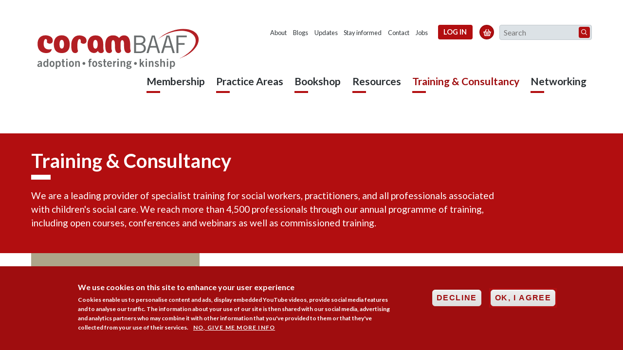

--- FILE ---
content_type: text/html; charset=UTF-8
request_url: https://corambaaf.org.uk/training-events/main
body_size: 87884
content:
<!DOCTYPE html><html lang="en" dir="ltr" prefix="og: https://ogp.me/ns#"><head><meta charset="utf-8" />
<noscript><style>form.antibot * :not(.antibot-message) { display: none !important; }</style>
</noscript><meta name="description" content="We are a leading provider of specialist training for social workers, practitioners, and all professionals associated with children&#039;s social care. We reach more than 4,500 professionals through our annual programme of training, including open courses, conferences and webinars as well as commissioned training." />
<link rel="canonical" href="https://corambaaf.org.uk/training-events/main" />
<link rel="shortlink" href="https://corambaaf.org.uk/node/189" />
<meta property="og:site_name" content="CoramBAAF" />
<meta property="og:type" content="article" />
<meta property="og:url" content="https://corambaaf.org.uk/training-events/main" />
<meta property="og:title" content="Training &amp; Consultancy | CoramBAAF" />
<meta property="og:description" content="We are a leading provider of specialist training for social workers, practitioners, and all professionals associated with children&#039;s social care. We reach more than 4,500 professionals through our annual programme of training, including open courses, conferences and webinars as well as commissioned training." />
<meta name="twitter:card" content="summary" />
<meta name="twitter:description" content="We are a leading provider of specialist training for social workers, practitioners, and all professionals associated with children&#039;s social care. We reach more than 4,500 professionals through our annual programme of training, including open courses, conferences and webinars as well as commissioned training." />
<meta name="twitter:title" content="Training &amp; Consultancy" />
<meta name="Generator" content="Drupal 10 (https://www.drupal.org); Commerce 2" />
<meta name="MobileOptimized" content="width" />
<meta name="HandheldFriendly" content="true" />
<meta name="viewport" content="width=device-width, initial-scale=1.0" />
<style>div#sliding-popup, div#sliding-popup .eu-cookie-withdraw-banner, .eu-cookie-withdraw-tab {background: #16C4B7} div#sliding-popup.eu-cookie-withdraw-wrapper { background: transparent; } #sliding-popup h1, #sliding-popup h2, #sliding-popup h3, #sliding-popup p, #sliding-popup label, #sliding-popup div, .eu-cookie-compliance-more-button, .eu-cookie-compliance-secondary-button, .eu-cookie-withdraw-tab { color: #ffffff;} .eu-cookie-withdraw-tab { border-color: #ffffff;}</style>
<link href="/themes/custom/corambaaf/assets/images/favicon-16x16.png" rel="icon" sizes="16x16" type="image/png" />
<link href="/themes/custom/corambaaf/assets/images/favicon-32x32.png" rel="icon" sizes="32x32" type="image/png" />
<link href="/themes/custom/corambaaf/assets/images/apple-touch-icon.png" rel="apple-touch-icon" />
<link rel="icon" href="/themes/custom/corambaaf/favicon.ico" type="image/vnd.microsoft.icon" />
<title>Training &amp; Consultancy | CoramBAAF</title><link rel="stylesheet" media="all" href="/sites/default/files/css/css_3zz6ItN4pyG9ZIzBGKnXH2szVSQ4kv8B_76jrAtv8T0.css?delta=0&amp;language=en&amp;theme=corambaaf&amp;include=eJxtzEEOwyAMRNEL0XAkNIBDaAy2MEjN7ZtN1U1WIz1pfpKBFoHdF5YIftm8uPbikgzyeSwFb3jj42iFJHJWuqcpV_RE_glDph2Lp1MMlAE97Bf6y7a6rsjVDsrO6v2loKJLQ2RJp_kHc3bZpOYjjL4iGkjp" />
<link rel="stylesheet" media="all" href="/sites/default/files/css/css_Xg8P0K7HOdmz0480aC_mUtq2MDJGOkmEm8MnPZEfFw8.css?delta=1&amp;language=en&amp;theme=corambaaf&amp;include=eJxtzEEOwyAMRNEL0XAkNIBDaAy2MEjN7ZtN1U1WIz1pfpKBFoHdF5YIftm8uPbikgzyeSwFb3jj42iFJHJWuqcpV_RE_glDph2Lp1MMlAE97Bf6y7a6rsjVDsrO6v2loKJLQ2RJp_kHc3bZpOYjjL4iGkjp" />
<link rel="stylesheet" media="print" href="/sites/default/files/css/css_6_isH4IQw2DCIUfAgTnoSVqONUuGzlCwvwOT49RovWg.css?delta=2&amp;language=en&amp;theme=corambaaf&amp;include=eJxtzEEOwyAMRNEL0XAkNIBDaAy2MEjN7ZtN1U1WIz1pfpKBFoHdF5YIftm8uPbikgzyeSwFb3jj42iFJHJWuqcpV_RE_glDph2Lp1MMlAE97Bf6y7a6rsjVDsrO6v2loKJLQ2RJp_kHc3bZpOYjjL4iGkjp" />
<link rel="stylesheet" media="all" href="//fonts.googleapis.com/css?family=Lato:400,700" />
<!-- Google Tag Manager --><script>(function(w,d,s,l,i){w[l]=w[l]||[];w[l].push({'gtm.start':
    new Date().getTime(),event:'gtm.js'});var f=d.getElementsByTagName(s)[0],
    j=d.createElement(s),dl=l!='dataLayer'?'&l='+l:'';j.async=true;j.src=
    'https://www.googletagmanager.com/gtm.js?id='+i+dl;f.parentNode.insertBefore(j,f);
    })(window,document,'script','dataLayer','GTM-T774BM2');</script><!-- End Google Tag Manager --><script type="application/json" data-drupal-selector="drupal-settings-json">{"path":{"baseUrl":"\/","pathPrefix":"","currentPath":"node\/189","currentPathIsAdmin":false,"isFront":false,"currentLanguage":"en"},"pluralDelimiter":"\u0003","suppressDeprecationErrors":true,"gtm":{"tagId":null,"settings":{"data_layer":"dataLayer","include_classes":false,"allowlist_classes":"google\nnonGooglePixels\nnonGoogleScripts\nnonGoogleIframes","blocklist_classes":"customScripts\ncustomPixels","include_environment":false,"environment_id":"","environment_token":""},"tagIds":["GTM-T774BM2"]},"gtag":{"tagId":"","consentMode":false,"otherIds":[],"events":[],"additionalConfigInfo":[]},"ajaxPageState":{"libraries":"eJxtjFEOwyAMQy_EypFQgDRlDSQiIK23H3-TJn5s-Vl2kg41ApyeWCLwy8bDpZHDGZLIXXBZVS7QEvodDBlPmDy2i0Cj7lercCRCjGEAeVrynw94w8cpdKAOepnPfSrw8SPHbDojF7swOyvrHIOKTg2RJd3mN8zZYwOrj2D4Bf0FZIw","theme":"corambaaf","theme_token":null},"ajaxTrustedUrl":{"\/search-results":true},"simple_popup_blocks":{"settings":[{"langcode":"en","uid":"memeber_organization_staff","type":0,"css_selector":"1","identifier":"block-webform","layout":"5","visit_counts":"1,2","overlay":"1","trigger_method":0,"trigger_selector":"#custom-css-id","delay":0,"enable_escape":"1","trigger_width":null,"minimize":false,"close":"1","use_time_frequency":false,"time_frequency":"3600","show_minimized_button":false,"width":"400","cookie_expiry":"100","status":"1"}]},"eu_cookie_compliance":{"cookie_policy_version":"1.0.0","popup_enabled":true,"popup_agreed_enabled":false,"popup_hide_agreed":false,"popup_clicking_confirmation":false,"popup_scrolling_confirmation":false,"popup_html_info":"\u003Cdiv aria-labelledby=\u0022popup-text\u0022  class=\u0022eu-cookie-compliance-banner eu-cookie-compliance-banner-info eu-cookie-compliance-banner--categories\u0022\u003E\n  \u003Cdiv class=\u0022popup-content info eu-cookie-compliance-content\u0022\u003E\n        \u003Cdiv id=\u0022popup-text\u0022 class=\u0022eu-cookie-compliance-message\u0022 role=\u0022document\u0022\u003E\n      \u003Ch2\u003EWe use cookies on this site to enhance your user experience\u003C\/h2\u003E\u003Cp\u003ECookies enable us to personalise content and ads, display embedded YouTube videos, provide social media features and to analyse our traffic. The information about your use of our site is then shared with our social media, advertising and analytics partners who may combine it with other information that you\u0027ve provided to them or that they\u0027ve collected from your use of their services.\u003C\/p\u003E\n              \u003Cbutton type=\u0022button\u0022 class=\u0022find-more-button eu-cookie-compliance-more-button\u0022\u003ENo, give me more info\u003C\/button\u003E\n          \u003C\/div\u003E\n\n    \n    \u003Cdiv id=\u0022popup-buttons\u0022 class=\u0022eu-cookie-compliance-buttons\u0022\u003E\n              \u003Cbutton type=\u0022button\u0022 class=\u0022eu-cookie-compliance-default-button eu-cookie-compliance-reject-button\u0022\u003EDecline\u003C\/button\u003E\n            \u003Cbutton type=\u0022button\u0022 class=\u0022agree-button eu-cookie-compliance-default-button\u0022\u003EOK, I agree\u003C\/button\u003E\n              \u003Cbutton type=\u0022button\u0022 class=\u0022eu-cookie-withdraw-button visually-hidden\u0022\u003EDisagree\u003C\/button\u003E\n          \u003C\/div\u003E\n  \u003C\/div\u003E\n\u003C\/div\u003E","use_mobile_message":false,"mobile_popup_html_info":"\u003Cdiv aria-labelledby=\u0022popup-text\u0022  class=\u0022eu-cookie-compliance-banner eu-cookie-compliance-banner-info eu-cookie-compliance-banner--categories\u0022\u003E\n  \u003Cdiv class=\u0022popup-content info eu-cookie-compliance-content\u0022\u003E\n        \u003Cdiv id=\u0022popup-text\u0022 class=\u0022eu-cookie-compliance-message\u0022 role=\u0022document\u0022\u003E\n      \n              \u003Cbutton type=\u0022button\u0022 class=\u0022find-more-button eu-cookie-compliance-more-button\u0022\u003ENo, give me more info\u003C\/button\u003E\n          \u003C\/div\u003E\n\n    \n    \u003Cdiv id=\u0022popup-buttons\u0022 class=\u0022eu-cookie-compliance-buttons\u0022\u003E\n              \u003Cbutton type=\u0022button\u0022 class=\u0022eu-cookie-compliance-default-button eu-cookie-compliance-reject-button\u0022\u003EDecline\u003C\/button\u003E\n            \u003Cbutton type=\u0022button\u0022 class=\u0022agree-button eu-cookie-compliance-default-button\u0022\u003EOK, I agree\u003C\/button\u003E\n              \u003Cbutton type=\u0022button\u0022 class=\u0022eu-cookie-withdraw-button visually-hidden\u0022\u003EDisagree\u003C\/button\u003E\n          \u003C\/div\u003E\n  \u003C\/div\u003E\n\u003C\/div\u003E","mobile_breakpoint":768,"popup_html_agreed":false,"popup_use_bare_css":false,"popup_height":"auto","popup_width":"100%","popup_delay":1000,"popup_link":"http:\/\/corambaaf.org.uk\/privacy-policy","popup_link_new_window":false,"popup_position":false,"fixed_top_position":false,"popup_language":"en","store_consent":false,"better_support_for_screen_readers":false,"cookie_name":"","reload_page":false,"domain":"","domain_all_sites":false,"popup_eu_only":false,"popup_eu_only_js":false,"cookie_lifetime":100,"cookie_session":0,"set_cookie_session_zero_on_disagree":0,"disagree_do_not_show_popup":false,"method":"categories","automatic_cookies_removal":true,"allowed_cookies":"","withdraw_markup":"\u003Cbutton type=\u0022button\u0022 class=\u0022eu-cookie-withdraw-tab\u0022\u003EPrivacy settings\u003C\/button\u003E\n\u003Cdiv aria-labelledby=\u0022popup-text\u0022 class=\u0022eu-cookie-withdraw-banner\u0022\u003E\n  \u003Cdiv class=\u0022popup-content info eu-cookie-compliance-content\u0022\u003E\n    \u003Cdiv id=\u0022popup-text\u0022 class=\u0022eu-cookie-compliance-message\u0022 role=\u0022document\u0022\u003E\n      \u003Ch2\u003EWe use cookies on this site to enhance your user experience\u003C\/h2\u003E\u003Cp\u003EYou have given your consent for us to set cookies.\u003C\/p\u003E\n    \u003C\/div\u003E\n    \u003Cdiv id=\u0022popup-buttons\u0022 class=\u0022eu-cookie-compliance-buttons\u0022\u003E\n      \u003Cbutton type=\u0022button\u0022 class=\u0022eu-cookie-withdraw-button \u0022\u003EDisagree\u003C\/button\u003E\n    \u003C\/div\u003E\n  \u003C\/div\u003E\n\u003C\/div\u003E","withdraw_enabled":false,"reload_options":0,"reload_routes_list":"","withdraw_button_on_info_popup":false,"cookie_categories":[],"cookie_categories_details":[],"enable_save_preferences_button":false,"cookie_value_disagreed":"0","cookie_value_agreed_show_thank_you":"1","cookie_value_agreed":"2","containing_element":"body","settings_tab_enabled":false,"olivero_primary_button_classes":"","olivero_secondary_button_classes":"","close_button_action":"close_banner","open_by_default":true,"modules_allow_popup":true,"hide_the_banner":false,"geoip_match":true,"unverified_scripts":["\/"]},"user":{"uid":0,"permissionsHash":"8529ed949c5980d3f59441ee62c96eba6e4126ca404eaf8a2559b91118ecf8c4"}}</script>
<script src="/sites/default/files/js/js_4W4W5peqMjZODb6GRHkgicoLrtppur03zOoXaq9apCY.js?scope=header&amp;delta=0&amp;language=en&amp;theme=corambaaf&amp;include=eJx1i0EOgCAMBD-E8qSmkNpUC20EEv29nI1edjM72WwnloS4RVZLqEvrt0rlQAOy2SE0q7gK1kzAvcQ_EdiMlaAjR57x5hV3vEKT-SFw8-GQ1PLR4sf2AKcFO8Q"></script>
<script src="/modules/contrib/google_tag/js/gtm.js?t88m4o"></script>
<script src="/sites/default/files/js/js_UdbjnoKApcB15p3cFGDyYsTF8cFmwWRBhYbCJMQaqO4.js?scope=header&amp;delta=2&amp;language=en&amp;theme=corambaaf&amp;include=eJx1i0EOgCAMBD-E8qSmkNpUC20EEv29nI1edjM72WwnloS4RVZLqEvrt0rlQAOy2SE0q7gK1kzAvcQ_EdiMlaAjR57x5hV3vEKT-SFw8-GQ1PLR4sf2AKcFO8Q"></script>
<script src="/modules/contrib/google_tag/js/gtag.js?t88m4o"></script>
</head><body class="path-node page-node-type-page"><!-- Google Tag Manager (noscript) --><noscript><iframe src="https://www.googletagmanager.com/ns.html?id=GTM-T774BM2"
    height="0" width="0" style="display:none;visibility:hidden"></iframe></noscript><!-- End Google Tag Manager (noscript) --><a href="#main-content" class="visually-hidden focusable skip-link">
      Skip to main content
    </a><noscript><iframe src="https://www.googletagmanager.com/ns.html?id=GTM-T774BM2"
                  height="0" width="0" style="display:none;visibility:hidden"></iframe></noscript><div class="dialog-off-canvas-main-canvas" data-off-canvas-main-canvas><div  class="page-wrapper page-section-training--events"><header class="header clearfix"><a href="/" id="logo" class="header-logo"><picture><source type="image/svg+xml" srcset="/themes/custom/corambaaf/assets/images/logo.svg"><img src="/themes/custom/corambaaf/assets/images/logo-new.png" width="40" height="40" alt="Coram BAAF" class="header-logo-image"></picture><h2 class="visually-hidden">Coram BAAF</h2></a><nav class="header-nav clearfix"><div class="header-nav-inner"><ul class="header-secnav-list"><li class="secnav-item menu-item--collapsed"><a href="/about" class="secnav-item-link" data-drupal-link-system-path="node/10">About</a></li><li class="secnav-item"><a href="/blogs" class="secnav-item-link" data-drupal-link-system-path="node/1394">Blogs</a></li><li class="secnav-item"><a href="/updates" class="secnav-item-link" data-drupal-link-system-path="node/11">Updates</a></li><li class="secnav-item"><a href="/subscribe" class="secnav-item-link" target="" data-drupal-link-system-path="node/14">Stay informed</a></li><li class="secnav-item menu-item--collapsed"><a href="/contact" class="secnav-item-link" data-drupal-link-system-path="node/31">Contact</a></li><li class="secnav-item menu-item--collapsed"><a href="/jobs" class="secnav-item-link" data-drupal-link-system-path="node/1775">Jobs</a></li></ul><ul class="header-secnav-list"><li class="nav-item"><a href="/user/login" class="secbutton login">Log in<span class="secbutton-icon"></span></a></li></ul>  <div class="header-basket desktop-basket">
    

        
        <a href="/cart" class="header-basket-icon"></a>

    
  </div>
<form action="/search-results" method="get" id="search-block-form" accept-charset="UTF-8"><div class="js-form-item form-item form-type-search js-form-type-search form-item-keywords js-form-item-keywords form-no-label"><label for="edit-keywords" class="visually-hidden">Search</label><input title="Enter the terms you wish to search for." placeholder="Search" class="form-search" id="header-search" data-drupal-selector="edit-keywords" type="search" name="keywords" value="" size="15" maxlength="128" /></div><input data-drupal-selector="edit-content-type" type="hidden" name="content-type" value="All" /><div data-drupal-selector="edit-actions" class="form-actions form-wrapper js-form-wrapper" id="edit-actions"><input data-drupal-selector="edit-submit" type="submit" id="edit-submit" value="Search" class="button js-form-submit form-submit" /></div></form></div><div class="header-nav-list"><ul class="header-secnav-list"><li class="nav-item with-dropdown"><a href="/membership" class="nav-item-link expanded with-dropdown" data-drupal-link-system-path="node/6">Membership</a><span class="nav-item-line"></span><ul class="dropdown"><li class="triangle-block"><span class="triangle"></span></li><li class="dropdown-item"><a href="/membership/become-organisation-member" class="nav-item-link" data-drupal-link-system-path="node/197">Organisational membership</a></li><li class="dropdown-item"><a href="/membership/become-individual-member" class="nav-item-link" data-drupal-link-system-path="node/187">Individual membership</a></li><li class="dropdown-item"><a href="/membership/accessing-your-corambaaf-membership" class="nav-item-link" data-drupal-link-system-path="node/1174">How to login to the members&#039; area</a></li><li class="dropdown-item"><a href="/membership/making-most-your-membership" class="nav-item-link" data-drupal-link-system-path="node/2088">Making the most of your membership</a></li></ul></li><li class="nav-item with-dropdown"><a href="/practice-areas" class="nav-item-link expanded with-dropdown" data-drupal-link-system-path="node/1323">Practice Areas</a><span class="nav-item-line"></span><ul class="dropdown"><li class="triangle-block"><span class="triangle"></span></li><li class="dropdown-item"><a href="/practice-areas/adoption" class="nav-item-link" data-drupal-link-system-path="node/1324">Adoption</a></li><li class="dropdown-item"><a href="/practice-areas/fostering" class="nav-item-link" data-drupal-link-system-path="node/1325">Fostering</a></li><li class="dropdown-item"><a href="/practice-areas/kinship-care" class="nav-item-link" data-drupal-link-system-path="node/1333">Kinship care</a></li><li class="dropdown-item"><a href="/practice-areas/health" class="nav-item-link" data-drupal-link-system-path="node/1012">Health</a></li><li class="dropdown-item"><a href="/practice-areas/legal" class="nav-item-link" data-drupal-link-system-path="node/1011">Legal</a></li></ul></li><li class="nav-item with-dropdown"><a href="/books" target="" class="nav-item-link expanded with-dropdown" data-drupal-link-system-path="node/30">Bookshop</a><span class="nav-item-line"></span><ul class="dropdown"><li class="triangle-block"><span class="triangle"></span></li><li class="dropdown-item"><a href="/bookshop" target="" class="nav-item-link" data-drupal-link-system-path="node/32">Search the bookshop</a></li><li class="dropdown-item"><a href="/bookshop/recently-published" class="nav-item-link" data-drupal-link-system-path="node/1197">Recently published</a></li><li class="dropdown-item"><a href="/bookshop/corambaaf-catalogues" class="nav-item-link" data-drupal-link-system-path="node/264">Catalogues</a></li><li class="dropdown-item"><a href="/bookshop/special-offers-and-book-bundles" class="nav-item-link" data-drupal-link-system-path="node/1185">Special offers and book bundles</a></li><li class="dropdown-item"><a href="/bookshop/visit-our-ebookstore" class="nav-item-link" data-drupal-link-system-path="node/1899">Visit our eBookstore</a></li><li class="dropdown-item"><a href="/bookshop/digital-book-subscription-scheme" class="nav-item-link" data-drupal-link-system-path="node/2145">Digital book subscription scheme</a></li><li class="dropdown-item"><a href="/bookshop/ordering" title="Ways to order, p&amp;p, delivery and returns" class="nav-item-link" data-drupal-link-system-path="node/190">Ordering</a></li><li class="dropdown-item"><a href="/bookshop/how-use-gift-card-code-our-bookshop" class="nav-item-link" data-drupal-link-system-path="node/2080">How to use a gift card code</a></li><li class="dropdown-item"><a href="/bookshop/guidelines-authors" title="Procedures for submitting a proposal for publication" class="nav-item-link" data-drupal-link-system-path="node/192">Guidelines for authors</a></li><li class="dropdown-item"><a href="/bookshop/translation-rights" class="nav-item-link" data-drupal-link-system-path="node/330">Translation rights</a></li><li class="dropdown-item"><a href="/bookshop/inspection-copies" class="nav-item-link" data-drupal-link-system-path="node/196">Inspection copies</a></li></ul></li><li class="nav-item with-dropdown"><a href="/resources" class="nav-item-link expanded with-dropdown" data-drupal-link-system-path="node/230">Resources</a><span class="nav-item-line"></span><ul class="dropdown"><li class="triangle-block"><span class="triangle"></span></li><li class="dropdown-item"><a href="/resources/adoption-fostering-journal" class="nav-item-link" data-drupal-link-system-path="node/72">&#039;Adoption &amp; Fostering&#039; journal</a></li><li class="dropdown-item"><a href="/resources/corambaaf-conversations" class="nav-item-link" data-drupal-link-system-path="node/1925">CoramBAAF Conversations</a></li><li class="dropdown-item"><a href="/resources/corambaaf-digest" class="nav-item-link" data-drupal-link-system-path="node/231">CoramBAAF Digest</a></li><li class="dropdown-item"><a href="/resources/equality-diversity-and-inclusion" class="nav-item-link" data-drupal-link-system-path="node/1758">Equality, diversity and inclusion</a></li><li class="dropdown-item"><a href="/resources/forms-licensing" class="nav-item-link" data-drupal-link-system-path="node/2297">Forms licensing</a></li><li class="dropdown-item"><a href="/resources/guides-research-studies-and-more" class="nav-item-link" data-drupal-link-system-path="node/278">Guides, research studies and more</a></li><li class="dropdown-item"><a href="/resources/navigating-online-life-children-and-young-people" class="nav-item-link" data-drupal-link-system-path="node/2054">Navigating online life with children</a></li><li class="dropdown-item"><a href="/resources/outbound-permanence-service" class="nav-item-link" data-drupal-link-system-path="node/1880">Outbound Permanence Service</a></li><li class="dropdown-item"><a href="/resources/panel-member-guidance" class="nav-item-link" data-drupal-link-system-path="node/336">Panel guidance</a></li><li class="dropdown-item"><a href="/resources/practice-notes" class="nav-item-link" data-drupal-link-system-path="node/232">Practice Notes</a></li><li class="dropdown-item"><a href="/resources/looked-after-children-statistics" class="nav-item-link" data-drupal-link-system-path="node/235">Statistics</a></li></ul></li><li class="nav-item with-dropdown menu-item--active-trail"><a href="/training-events/main" class="nav-item-link expanded with-dropdown current is-active" data-drupal-link-system-path="node/189" aria-current="page">Training &amp; Consultancy</a><span class="nav-item-line"></span><ul class="dropdown"><li class="triangle-block"><span class="triangle"></span></li><li class="dropdown-item"><a href="/training-events" class="nav-item-link" data-drupal-link-system-path="node/8">Training &amp; events programme</a></li><li class="dropdown-item"><a href="/training-consultancy/free-events-and-recordings" class="nav-item-link" data-drupal-link-system-path="node/1936">Free events and recordings</a></li><li class="dropdown-item"><a href="/training-consultancy/our-courses" class="nav-item-link" data-drupal-link-system-path="node/242">Our courses</a></li><li class="dropdown-item"><a href="/training-consultancy/consultancy-services" class="nav-item-link" data-drupal-link-system-path="node/1194">Consultancy services</a></li><li class="dropdown-item"><a href="/training-events/past-event-archive" class="nav-item-link" data-drupal-link-system-path="node/181">Past events</a></li><li class="dropdown-item"><a href="/training-consultancy/our-team" class="nav-item-link" data-drupal-link-system-path="node/76">Our team</a></li><li class="dropdown-item"><a href="/training-consultancy/terms-and-conditions" class="nav-item-link" data-drupal-link-system-path="node/1187">Terms and conditions</a></li></ul></li><li class="nav-item with-dropdown"><a href="/networking" class="nav-item-link expanded with-dropdown" data-drupal-link-system-path="node/211">Networking</a><span class="nav-item-line"></span><ul class="dropdown"><li class="triangle-block"><span class="triangle"></span></li><li class="dropdown-item"><a href="/networking/advisory-committees" class="nav-item-link" data-drupal-link-system-path="node/1161">Advisory committees</a></li><li class="dropdown-item"><a href="/networking/practice-forums" class="nav-item-link" data-drupal-link-system-path="node/549">Practice forums</a></li><li class="dropdown-item"><a href="/networking/special-interest-groups" class="nav-item-link" data-drupal-link-system-path="node/1162">Special interest groups</a></li></ul></li></ul></div></nav><label for="rnav-open" id="rnav-button" class="menu-button">Menu <span class="menu-button-icon"></span></label></header>  <div class="header-basket mobile-basket">
    

        
        <a href="/cart" class="header-basket-icon"></a>

    
  </div>
<input type="checkbox" name="rnav-open" id="rnav-open" class="visually-hidden"><nav class="rnav clearfix"><ul class="rnav-list"><li class="rnav-item with-dropdown"><a href="/membership" class="rnav-item-link expanded with-dropdown" data-drupal-link-system-path="node/6">Membership</a><input type="checkbox" name="dropdown-1" id="dropdown-866866362-0-1" class="visually-hidden rnav-checkbox"><label for="dropdown-866866362-0-1" class="rnav-arrow"><span class="rnav-arrow-icon"></span></label><ul class="rnav-dropdown"><li class="dropdown-item"><a href="/membership/become-organisation-member" class="rnav-item-link expanded" data-drupal-link-system-path="node/197">Organisational membership</a><input type="checkbox" name="dropdown-1" id="dropdown-1655556987-1-1" class="visually-hidden rnav-checkbox"><label for="dropdown-1655556987-1-1" class="rnav-arrow"><span class="rnav-arrow-icon"></span></label><ul class="rnav-dropdown"><li class="dropdown-item"><a href="/membership/organisational-membership/associate-membership" class="rnav-item-link" data-drupal-link-system-path="node/199">Associate membership</a></li><li class="dropdown-item"><a href="/membership/organisational-membership/full-membership" class="rnav-item-link" data-drupal-link-system-path="node/198">Full membership</a></li></ul></li><li class="dropdown-item"><a href="/membership/become-individual-member" class="rnav-item-link expanded" data-drupal-link-system-path="node/187">Individual membership</a><input type="checkbox" name="dropdown-2" id="dropdown-2107795437-1-2" class="visually-hidden rnav-checkbox"><label for="dropdown-2107795437-1-2" class="rnav-arrow"><span class="rnav-arrow-icon"></span></label><ul class="rnav-dropdown"><li class="dropdown-item"><a href="/membership/individual-membership/individual-membership" class="rnav-item-link" data-drupal-link-system-path="node/2076">Standard membership</a></li><li class="dropdown-item"><a href="/membership/individual-membership/student-membership" class="rnav-item-link" data-drupal-link-system-path="node/2077">Student membership</a></li></ul></li><li class="dropdown-item"><a href="/membership/accessing-your-corambaaf-membership" class="rnav-item-link" data-drupal-link-system-path="node/1174">How to login to the members&#039; area</a></li><li class="dropdown-item"><a href="/membership/making-most-your-membership" class="rnav-item-link" data-drupal-link-system-path="node/2088">Making the most of your membership</a></li></ul></li><li class="rnav-item with-dropdown"><a href="/practice-areas" class="rnav-item-link expanded with-dropdown" data-drupal-link-system-path="node/1323">Practice Areas</a><input type="checkbox" name="dropdown-2" id="dropdown-757846692-0-2" class="visually-hidden rnav-checkbox"><label for="dropdown-757846692-0-2" class="rnav-arrow"><span class="rnav-arrow-icon"></span></label><ul class="rnav-dropdown"><li class="dropdown-item"><a href="/practice-areas/adoption" class="rnav-item-link expanded" data-drupal-link-system-path="node/1324">Adoption</a><input type="checkbox" name="dropdown-1" id="dropdown-821819015-1-1" class="visually-hidden rnav-checkbox"><label for="dropdown-821819015-1-1" class="rnav-arrow"><span class="rnav-arrow-icon"></span></label><ul class="rnav-dropdown"><li class="dropdown-item"><a href="/practice-areas/adoption/agency-decision-maker-resources" class="rnav-item-link" data-drupal-link-system-path="node/2237">Agency Decision Maker resources</a></li><li class="dropdown-item"><a href="/practice-areas/adoption/inter-agency-fees" class="rnav-item-link" data-drupal-link-system-path="node/944">Inter-agency fees</a></li><li class="dropdown-item"><a href="/practice-areas/adoption/information-adults-who-were-adopted-or-care" class="rnav-item-link expanded" data-drupal-link-system-path="node/129">Information for adults who were adopted or in care</a><input type="checkbox" name="dropdown-1" id="dropdown-1660612659-2-1" class="visually-hidden rnav-checkbox"><label for="dropdown-1660612659-2-1" class="rnav-arrow"><span class="rnav-arrow-icon"></span></label><ul class="rnav-dropdown"><li class="dropdown-item"><a href="/fostering-adoption/adoption/information-adults-who-were-adopted-or-care/how-trace-birth-family" title="Information and advice on how to search for birth relatives if you were adopted or grew up in care." class="rnav-item-link" data-drupal-link-system-path="node/130">How to trace birth family members</a></li><li class="dropdown-item"><a href="/practice-areas/adoption/information-adopters/information-adults-who-were-adopted-or-care/useful" class="rnav-item-link" data-drupal-link-system-path="node/131">Useful organisations for adults who were adopted or in care</a></li></ul></li></ul></li><li class="dropdown-item"><a href="/practice-areas/fostering" class="rnav-item-link expanded" data-drupal-link-system-path="node/1325">Fostering</a><input type="checkbox" name="dropdown-2" id="dropdown-712183879-1-2" class="visually-hidden rnav-checkbox"><label for="dropdown-712183879-1-2" class="rnav-arrow"><span class="rnav-arrow-icon"></span></label><ul class="rnav-dropdown"><li class="dropdown-item"><a href="/practice-areas/fostering/foster-care-fortnight-2025" class="rnav-item-link" data-drupal-link-system-path="node/2356">Foster Care Fortnight 2025</a></li></ul></li><li class="dropdown-item"><a href="/practice-areas/kinship-care" class="rnav-item-link expanded" data-drupal-link-system-path="node/1333">Kinship care</a><input type="checkbox" name="dropdown-3" id="dropdown-1311143023-1-3" class="visually-hidden rnav-checkbox"><label for="dropdown-1311143023-1-3" class="rnav-arrow"><span class="rnav-arrow-icon"></span></label><ul class="rnav-dropdown"><li class="dropdown-item"><a href="/practice-areas/kinship-care/kinship-care-week-2025" class="rnav-item-link expanded" data-drupal-link-system-path="node/2416">Kinship Care Week 2025</a><input type="checkbox" name="dropdown-1" id="dropdown-2062072564-2-1" class="visually-hidden rnav-checkbox"><label for="dropdown-2062072564-2-1" class="rnav-arrow"><span class="rnav-arrow-icon"></span></label><ul class="rnav-dropdown"><li class="dropdown-item"><a href="/practice-areas/kinship-care/kinship-care-week-2025/kinship-care-week" class="rnav-item-link" data-drupal-link-system-path="node/1713">Kinship Care Week 2023</a></li><li class="dropdown-item"><a href="/practice-areas/kinship-care/kinship-care-week-2025/kinship-care-week-breakfast-briefing-what" class="rnav-item-link" data-drupal-link-system-path="node/2451">Kinship Care Week: Breakfast Briefing</a></li><li class="dropdown-item"><a href="/practice-areas/kinship-care/kinship-care-week-2025/kinship-care-week-2024" class="rnav-item-link" data-drupal-link-system-path="node/2202">Kinship Care Week 2024</a></li></ul></li><li class="dropdown-item"><a href="/practice-areas/kinship-care/incorporating-what-matters-children-practice-kinship-care" class="rnav-item-link" data-drupal-link-system-path="node/2224">Incorporating what matters to children into practice</a></li><li class="dropdown-item"><a href="/practice-areas/kinship-care/private-fostering" class="rnav-item-link expanded" data-drupal-link-system-path="node/1205">Private fostering</a><input type="checkbox" name="dropdown-2" id="dropdown-611975334-2-2" class="visually-hidden rnav-checkbox"><label for="dropdown-611975334-2-2" class="rnav-arrow"><span class="rnav-arrow-icon"></span></label><ul class="rnav-dropdown"><li class="dropdown-item"><a href="/practice-areas/kinship-care/private-fostering/ideas-raising-awareness" class="rnav-item-link" data-drupal-link-system-path="node/2003">Ideas for raising awareness</a></li><li class="dropdown-item"><a href="/practice-areas/kinship-care/private-fostering/private-fostering-awareness-day-2026" class="rnav-item-link" data-drupal-link-system-path="node/2473">Private Fostering Awareness Day 2026</a></li><li class="dropdown-item"><a href="/practice-areas/kinship-care/private-fostering/private-fostering-awareness-day-2025" class="rnav-item-link expanded" data-drupal-link-system-path="node/2252">Private Fostering Awareness Day 2025</a><input type="checkbox" name="dropdown-1" id="dropdown-1919905509-3-1" class="visually-hidden rnav-checkbox"><label for="dropdown-1919905509-3-1" class="rnav-arrow"><span class="rnav-arrow-icon"></span></label><ul class="rnav-dropdown"><li class="dropdown-item"><a href="/private-fostering-awareness-day-2025/survey" class="rnav-item-link" data-drupal-link-system-path="node/2472">Private Fostering Survey 2025: Findings and analysis</a></li></ul></li><li class="dropdown-item"><a href="/practice-areas/kinship-care/private-fostering/PFAD24" class="rnav-item-link expanded" data-drupal-link-system-path="node/2144">Private Fostering Awareness Day 2024</a><input type="checkbox" name="dropdown-2" id="dropdown-1247217767-3-2" class="visually-hidden rnav-checkbox"><label for="dropdown-1247217767-3-2" class="rnav-arrow"><span class="rnav-arrow-icon"></span></label><ul class="rnav-dropdown"><li class="dropdown-item"><a href="/practice-areas/kinship-care/private-fostering/private-fostering-awareness-day-2024/private" class="rnav-item-link" data-drupal-link-system-path="node/2399">Private Fostering Awareness Day: Breakfast Briefing</a></li><li class="dropdown-item"><a href="/practice-areas/kinship-care/private-fostering/private-fostering-awareness-day-2024/private-0" class="rnav-item-link" data-drupal-link-system-path="node/2400">Private Fostering Awareness Day: Private Fostering Practice - Who are the children?</a></li><li class="dropdown-item"><a href="/practice-areas/kinship-care/private-fostering/pfad-2024/private-fostering-survey-2024" class="rnav-item-link" data-drupal-link-system-path="node/2255">Private Fostering Survey 2024</a></li></ul></li><li class="dropdown-item"><a href="/practice-areas/kinship-care/private-fostering/practice-guidance-private-fostering-social-workers" class="rnav-item-link expanded" data-drupal-link-system-path="node/1996">Practice guidance</a></li><li class="dropdown-item"><a href="/practice-areas/kinship-care/private-fostering/private-fostering-frequently-asked-questions" class="rnav-item-link expanded" data-drupal-link-system-path="node/1209">Frequently asked questions</a></li></ul></li><li class="dropdown-item"><a href="/practice-areas/kinship-care/special-guardianship-agenda-change" class="rnav-item-link expanded" data-drupal-link-system-path="node/1340">Special Guardianship: an agenda for change</a><input type="checkbox" name="dropdown-3" id="dropdown-1027602688-2-3" class="visually-hidden rnav-checkbox"><label for="dropdown-1027602688-2-3" class="rnav-arrow"><span class="rnav-arrow-icon"></span></label><ul class="rnav-dropdown"><li class="dropdown-item"><a href="/fostering-adoption/kinship-care-and-special-guardianship/special-guardianship/legal-framework" class="rnav-item-link" data-drupal-link-system-path="node/1341">Legal Framework</a></li><li class="dropdown-item"><a href="/fostering-adoption/kinship-care-and-special-guardianship/special-guardianship/research-special" class="rnav-item-link" data-drupal-link-system-path="node/1343">Research and Evidence</a></li><li class="dropdown-item"><a href="/practice-areas/kinship-care/special-guardianship/statistics-special-guardianship" class="rnav-item-link" data-drupal-link-system-path="node/1342">Statistics</a></li><li class="dropdown-item"><a href="/practice-areas/kinship-care/special-guardianship/support-special-guardians" class="rnav-item-link" data-drupal-link-system-path="node/1344">Support for Special Guardians</a></li><li class="dropdown-item"><a href="/fostering-adoption/kinship-care-and-special-guardianship/special-guardianship/rapid-evidence-review" class="rnav-item-link" data-drupal-link-system-path="node/918">Rapid Evidence Review on Special Guardianship</a></li></ul></li><li class="dropdown-item"><a href="/practice-areas/kinship-care/working-ukrainian-children-living-kinship-arrangements-england" class="rnav-item-link" data-drupal-link-system-path="node/1986">Working with Ukrainian children</a></li><li class="dropdown-item"><a href="/practice-areas/kinship-care/information-kinship-carers" title="Information for kinship carers" class="rnav-item-link expanded" data-drupal-link-system-path="node/1268">Information for carers</a></li></ul></li><li class="dropdown-item"><a href="/practice-areas/health" class="rnav-item-link expanded" data-drupal-link-system-path="node/1012">Health</a><input type="checkbox" name="dropdown-4" id="dropdown-463894653-1-4" class="visually-hidden rnav-checkbox"><label for="dropdown-463894653-1-4" class="rnav-arrow"><span class="rnav-arrow-icon"></span></label><ul class="rnav-dropdown"><li class="dropdown-item"><a href="/practice-areas/health/initial-health-assessment-delivery-standards" class="rnav-item-link" data-drupal-link-system-path="node/2467">Initial Health Assessment Delivery Standards</a></li></ul></li><li class="dropdown-item"><a href="/practice-areas/legal" class="rnav-item-link expanded" data-drupal-link-system-path="node/1011">Legal</a><input type="checkbox" name="dropdown-5" id="dropdown-1404935347-1-5" class="visually-hidden rnav-checkbox"><label for="dropdown-1404935347-1-5" class="rnav-arrow"><span class="rnav-arrow-icon"></span></label><ul class="rnav-dropdown"><li class="dropdown-item"><a href="/practice-areas/legal/somerset-ruling-update-briefing" class="rnav-item-link" data-drupal-link-system-path="node/1650">Somerset ruling: Update briefing</a></li></ul></li></ul></li><li class="rnav-item with-dropdown"><a href="/books" target="" class="rnav-item-link expanded with-dropdown" data-drupal-link-system-path="node/30">Bookshop</a><input type="checkbox" name="dropdown-3" id="dropdown-1317405770-0-3" class="visually-hidden rnav-checkbox"><label for="dropdown-1317405770-0-3" class="rnav-arrow"><span class="rnav-arrow-icon"></span></label><ul class="rnav-dropdown"><li class="dropdown-item"><a href="/bookshop" target="" class="rnav-item-link" data-drupal-link-system-path="node/32">Search the bookshop</a></li><li class="dropdown-item"><a href="/bookshop/recently-published" class="rnav-item-link" data-drupal-link-system-path="node/1197">Recently published</a></li><li class="dropdown-item"><a href="/bookshop/corambaaf-catalogues" class="rnav-item-link" data-drupal-link-system-path="node/264">Catalogues</a></li><li class="dropdown-item"><a href="/bookshop/special-offers-and-book-bundles" class="rnav-item-link" data-drupal-link-system-path="node/1185">Special offers and book bundles</a></li><li class="dropdown-item"><a href="/bookshop/visit-our-ebookstore" class="rnav-item-link expanded" data-drupal-link-system-path="node/1899">Visit our eBookstore</a><input type="checkbox" name="dropdown-1" id="dropdown-920546780-1-1" class="visually-hidden rnav-checkbox"><label for="dropdown-920546780-1-1" class="rnav-arrow"><span class="rnav-arrow-icon"></span></label><ul class="rnav-dropdown"><li class="dropdown-item"><a href="/bookshop/visit-our-ebookstore/accessing-your-member-books" class="rnav-item-link" data-drupal-link-system-path="node/1911">Accessing your member books</a></li><li class="dropdown-item"><a href="/bookshop/visit-our-ebookstore/creating-your-ebookstore-account" class="rnav-item-link" data-drupal-link-system-path="node/1908">Creating your account</a></li><li class="dropdown-item"><a href="/bookshop/visit-our-ebookstore/ebookstore-frequently-asked-questions" class="rnav-item-link" data-drupal-link-system-path="node/2015">FAQs</a></li><li class="dropdown-item"><a href="/bookshop/visit-our-ebookstore/using-coupon-code" class="rnav-item-link" data-drupal-link-system-path="node/1909">Using a coupon code</a></li></ul></li><li class="dropdown-item"><a href="/bookshop/digital-book-subscription-scheme" class="rnav-item-link expanded" data-drupal-link-system-path="node/2145">Digital book subscription scheme</a><input type="checkbox" name="dropdown-2" id="dropdown-1683544625-1-2" class="visually-hidden rnav-checkbox"><label for="dropdown-1683544625-1-2" class="rnav-arrow"><span class="rnav-arrow-icon"></span></label><ul class="rnav-dropdown"><li class="dropdown-item"><a href="/bookshop/digital-book-subscription-scheme/digital-book-subscription-scheme-frequently-asked" class="rnav-item-link" data-drupal-link-system-path="node/2146">Frequently asked questions</a></li></ul></li><li class="dropdown-item"><a href="/bookshop/ordering" title="Ways to order, p&amp;p, delivery and returns" class="rnav-item-link" data-drupal-link-system-path="node/190">Ordering</a></li><li class="dropdown-item"><a href="/bookshop/how-use-gift-card-code-our-bookshop" class="rnav-item-link" data-drupal-link-system-path="node/2080">How to use a gift card code</a></li><li class="dropdown-item"><a href="/bookshop/guidelines-authors" title="Procedures for submitting a proposal for publication" class="rnav-item-link" data-drupal-link-system-path="node/192">Guidelines for authors</a></li><li class="dropdown-item"><a href="/bookshop/translation-rights" class="rnav-item-link" data-drupal-link-system-path="node/330">Translation rights</a></li><li class="dropdown-item"><a href="/bookshop/inspection-copies" class="rnav-item-link" data-drupal-link-system-path="node/196">Inspection copies</a></li></ul></li><li class="rnav-item with-dropdown"><a href="/resources" class="rnav-item-link expanded with-dropdown" data-drupal-link-system-path="node/230">Resources</a><input type="checkbox" name="dropdown-4" id="dropdown-1519357288-0-4" class="visually-hidden rnav-checkbox"><label for="dropdown-1519357288-0-4" class="rnav-arrow"><span class="rnav-arrow-icon"></span></label><ul class="rnav-dropdown"><li class="dropdown-item"><a href="/resources/adoption-fostering-journal" class="rnav-item-link expanded" data-drupal-link-system-path="node/72">&#039;Adoption &amp; Fostering&#039; journal</a><input type="checkbox" name="dropdown-1" id="dropdown-802703073-1-1" class="visually-hidden rnav-checkbox"><label for="dropdown-802703073-1-1" class="rnav-arrow"><span class="rnav-arrow-icon"></span></label><ul class="rnav-dropdown"><li class="dropdown-item"><a href="/resources/adoption-fostering-journal/adoption-fostering-journal-diversity-statement" class="rnav-item-link" data-drupal-link-system-path="node/1484">Diversity statement</a></li><li class="dropdown-item"><a href="/resources/adoption-fostering-journal/editorial-team" class="rnav-item-link" data-drupal-link-system-path="node/77">Editorial team</a></li><li class="dropdown-item"><a href="/resources/adoption-fostering-journal/peer-review-panel" class="rnav-item-link" data-drupal-link-system-path="node/376">Peer review panel</a></li><li class="dropdown-item"><a href="/resources/adoption-fostering-journal/adoption-fostering-special-editions" class="rnav-item-link expanded" data-drupal-link-system-path="node/1189">Special Editions</a></li></ul></li><li class="dropdown-item"><a href="/resources/corambaaf-conversations" class="rnav-item-link expanded" data-drupal-link-system-path="node/1925">CoramBAAF Conversations</a><input type="checkbox" name="dropdown-2" id="dropdown-1479730875-1-2" class="visually-hidden rnav-checkbox"><label for="dropdown-1479730875-1-2" class="rnav-arrow"><span class="rnav-arrow-icon"></span></label><ul class="rnav-dropdown"><li class="dropdown-item"><a href="/resources/corambaaf-conversations/adoption-fostering-journal-21-mental-health-status-orphans-and" class="rnav-item-link" data-drupal-link-system-path="node/2510">Adoption &amp; Fostering journal #21 | Mental health status of orphans and vulnerable children </a></li><li class="dropdown-item"><a href="/resources/corambaaf-conversations/adoption-fostering-journal-20-vol49-issue-4-introduction-dr" class="rnav-item-link" data-drupal-link-system-path="node/2503">Adoption &amp; Fostering journal #20 | Vol.49 Issue 4 introduction with Dr Dennis Golm and Vicky Walker</a></li><li class="dropdown-item"><a href="/resources/corambaaf-conversations/adoption-fostering-journal-19-better-identification" class="rnav-item-link" data-drupal-link-system-path="node/2477">Adoption &amp; Fostering journal #19 | Better identification of neurodevelopmental conditions in care-experienced children</a></li><li class="dropdown-item"><a href="/resources/corambaaf-conversations/adoption-fostering-journal-18-vol49-issue-3-introduction-dr" class="rnav-item-link" data-drupal-link-system-path="node/2464">&#039;Adoption &amp; Fostering&#039; journal #18 | Vol.49 Issue 3 introduction with Dr Dennis Golm and Vicky Walker</a></li><li class="dropdown-item"><a href="/resources/corambaaf-conversations/adoption-fostering-journal-17-allegations-abuse-care-experiences" class="rnav-item-link" data-drupal-link-system-path="node/2440">Adoption &amp; Fostering journal #17 | Allegations of abuse in care: The experiences of foster carers</a></li><li class="dropdown-item"><a href="/resources/corambaaf-conversations/episode-41-undertaking-kinship-care-assessment" class="rnav-item-link" data-drupal-link-system-path="node/2420">Episode 41 | Undertaking a Kinship Care Assessment</a></li><li class="dropdown-item"><a href="/resources/corambaaf-conversations/episode-42-secure-base-model-professor-gillian-schofield" class="rnav-item-link" data-drupal-link-system-path="node/2429">Episode 42 | The secure base model with Professor Gillian Schofield</a></li><li class="dropdown-item"><a href="/resources/corambaaf-conversations/episode-44-chairing-care-insights-adoption-panels" class="rnav-item-link" data-drupal-link-system-path="node/2465">Episode 44 | Chairing with care: Insights from adoption panels</a></li><li class="dropdown-item"><a href="/resources/corambaaf-conversations/episode-45-rcpchs-new-initial-health-assessment-standards" class="rnav-item-link" data-drupal-link-system-path="node/2481">Episode 45 | RCPCH’s new Initial Health Assessment Standards</a></li><li class="dropdown-item"><a href="/resources/corambaaf-conversations/episode-46-evidence-based-mental-health-support" class="rnav-item-link" data-drupal-link-system-path="node/2488">Episode 46 | Evidence based mental health support</a></li><li class="dropdown-item"><a href="/resources/corambaaf-conversations/adoption-fostering-journal-13-vol49-issue-1-introduction-dr" class="rnav-item-link" data-drupal-link-system-path="node/2339">Adoption &amp; Fostering journal #13 | Vol.49 Issue 1 introduction</a></li><li class="dropdown-item"><a href="/resources/corambaaf-conversations/adoption-fostering-journal-14-outcomes-attachment-based-group" class="rnav-item-link" data-drupal-link-system-path="node/2347">Adoption &amp; Fostering journal #14 | Outcomes from attachment-based group interventions for foster carers and adoptive parents</a></li><li class="dropdown-item"><a href="/resources/corambaaf-conversations/adoption-fostering-journal-15-looking-past-stereotypes-disabled" class="rnav-item-link" data-drupal-link-system-path="node/2390">&#039;Adoption &amp; Fostering&#039; journal #15 | Looking past the stereotypes – Disabled people as foster carers</a></li><li class="dropdown-item"><a href="/resources/corambaaf-conversations/adoption-fostering-journal-16-vol49-issue-2-introduction-dr" class="rnav-item-link" data-drupal-link-system-path="node/2413">Adoption &amp; Fostering journal #16 | Vol.49 Issue 2 introduction with Dr Dennis Golm and Vicky Walker</a></li><li class="dropdown-item"><a href="/resources/corambaaf-conversations/episode-37-my-adoption-journey-al-coates" class="rnav-item-link" data-drupal-link-system-path="node/2241">Ep 37 | My adoption journey with Al Coates</a></li><li class="dropdown-item"><a href="/resources/corambaaf-conversations/episode-38-afdit-framework" class="rnav-item-link" data-drupal-link-system-path="node/2250">Ep 38 | The AFDiT Framework</a></li><li class="dropdown-item"><a href="/resources/corambaaf-conversations/episode-39-encouraging-adoption-black-african-and-caribbean" class="rnav-item-link" data-drupal-link-system-path="node/2323">Ep 39 | Encouraging adoption in Black communities</a></li><li class="dropdown-item"><a href="/resources/corambaaf-conversations/episode-40-child-sexual-abuse-foster-and-kinship-care-special" class="rnav-item-link" data-drupal-link-system-path="node/2369">Episode 40 | Child sexual abuse</a></li></ul></li><li class="dropdown-item"><a href="/resources/corambaaf-digest" class="rnav-item-link expanded" data-drupal-link-system-path="node/231">CoramBAAF Digest</a></li><li class="dropdown-item"><a href="/resources/equality-diversity-and-inclusion" class="rnav-item-link expanded" data-drupal-link-system-path="node/1758">Equality, diversity and inclusion</a><input type="checkbox" name="dropdown-3" id="dropdown-1654141803-1-3" class="visually-hidden rnav-checkbox"><label for="dropdown-1654141803-1-3" class="rnav-arrow"><span class="rnav-arrow-icon"></span></label><ul class="rnav-dropdown"><li class="dropdown-item"><a href="/resources/equality-diversity-and-inclusion/ethnicity" class="rnav-item-link expanded" data-drupal-link-system-path="node/1888">Ethnicity</a><input type="checkbox" name="dropdown-1" id="dropdown-1075725971-2-1" class="visually-hidden rnav-checkbox"><label for="dropdown-1075725971-2-1" class="rnav-arrow"><span class="rnav-arrow-icon"></span></label><ul class="rnav-dropdown"><li class="dropdown-item"><a href="/adultification" class="rnav-item-link" data-drupal-link-system-path="node/2330">Adultification aware</a></li><li class="dropdown-item"><a href="/resources/equality-diversity-and-inclusion/ethnicity/our-recommendations" class="rnav-item-link" data-drupal-link-system-path="node/1742">External resources</a></li><li class="dropdown-item"><a href="/resources/equality-diversity-and-inclusion/ethnicity/adoption-fostering-articles-ethnicity" class="rnav-item-link" data-drupal-link-system-path="node/1746">Journal articles</a></li><li class="dropdown-item"><a href="/resources/equality-diversity-and-inclusion/ethnicity/ethnicity-statistics-looked-after-children-and" class="rnav-item-link" data-drupal-link-system-path="node/1743">Statistics</a></li></ul></li><li class="dropdown-item"><a href="/resources/equality-diversity-and-inclusion/lgbtq" class="rnav-item-link expanded" data-drupal-link-system-path="node/1887">LGBTQ+</a><input type="checkbox" name="dropdown-2" id="dropdown-2090589066-2-2" class="visually-hidden rnav-checkbox"><label for="dropdown-2090589066-2-2" class="rnav-arrow"><span class="rnav-arrow-icon"></span></label><ul class="rnav-dropdown"><li class="dropdown-item"><a href="/resources/equality-diversity-and-inclusion/lgbtq/lgbtq-adoption-and-fostering-week-2024" class="rnav-item-link" data-drupal-link-system-path="node/1789">LGBTQ+ Adoption and Fostering Week</a></li><li class="dropdown-item"><a href="/resources/equality-diversity-and-inclusion/lgbtq/transgender-awareness-week-2023" class="rnav-item-link" data-drupal-link-system-path="node/1759">Transgender Awareness Week</a></li></ul></li><li class="dropdown-item"><a href="/resources/equality-diversity-and-inclusion/mental-health" class="rnav-item-link" data-drupal-link-system-path="node/1886">Mental health</a></li><li class="dropdown-item"><a href="/resources/equality-diversity-and-inclusion/neurodiversity" class="rnav-item-link" data-drupal-link-system-path="node/1889">Neurodiversity</a></li></ul></li><li class="dropdown-item"><a href="/resources/forms-licensing" class="rnav-item-link expanded" data-drupal-link-system-path="node/2297">Forms licensing</a><input type="checkbox" name="dropdown-4" id="dropdown-692666967-1-4" class="visually-hidden rnav-checkbox"><label for="dropdown-692666967-1-4" class="rnav-arrow"><span class="rnav-arrow-icon"></span></label><ul class="rnav-dropdown"><li class="dropdown-item"><a href="/resources/forms-licensing/forms-licence-types-and-fees" class="rnav-item-link expanded" data-drupal-link-system-path="node/194">Forms licence types and fees</a><input type="checkbox" name="dropdown-1" id="dropdown-1285774711-2-1" class="visually-hidden rnav-checkbox"><label for="dropdown-1285774711-2-1" class="rnav-arrow"><span class="rnav-arrow-icon"></span></label><ul class="rnav-dropdown"><li class="dropdown-item"><a href="/resources/forms-licensing/forms-licence-types-and-fees/england-forms-licences" class="rnav-item-link" data-drupal-link-system-path="node/294">England Forms Licence</a></li><li class="dropdown-item"><a href="/resources/forms-licensing/forms-licence-types-and-fees/northern-ireland-forms-licence" class="rnav-item-link" data-drupal-link-system-path="node/417">Northern Ireland Forms Licence</a></li><li class="dropdown-item"><a href="/resources/forms-licensing/forms-licence-types-and-fees/scotland-forms-licence" class="rnav-item-link" data-drupal-link-system-path="node/416">Scotland Forms Licence</a></li><li class="dropdown-item"><a href="/resources/forms-licensing/forms-licence-types-and-fees/wales-forms-licence" class="rnav-item-link" data-drupal-link-system-path="node/889">Wales Forms Licence</a></li></ul></li><li class="dropdown-item"><a href="/resources/forms-licensing/forms-help-and-support" class="rnav-item-link expanded" data-drupal-link-system-path="node/2295">Forms help and support</a><input type="checkbox" name="dropdown-2" id="dropdown-704477991-2-2" class="visually-hidden rnav-checkbox"><label for="dropdown-704477991-2-2" class="rnav-arrow"><span class="rnav-arrow-icon"></span></label><ul class="rnav-dropdown"><li class="dropdown-item"><a href="/resources/forms-licensing/forms-help-and-support/childs-permanence-report-cpr-resources" class="rnav-item-link" data-drupal-link-system-path="node/2319">CPR resources</a></li><li class="dropdown-item"><a href="/resources/forms-licensing/forms-help-and-support/child-health-suite-resources" class="rnav-item-link" data-drupal-link-system-path="node/2438">Child Health Suite resources</a></li><li class="dropdown-item"><a href="/resources/forms-licensing/forms-help-and-support/prospective-foster-carer-report-form-f-resources" class="rnav-item-link" data-drupal-link-system-path="node/2351">Form F resources</a></li><li class="dropdown-item"><a href="/resources/forms-licensing/forms-help-and-support/kinship-care-assessment-form-k-resources" class="rnav-item-link" data-drupal-link-system-path="node/2301">Form K resources</a></li><li class="dropdown-item"><a href="/resources/forms-licensing/forms-help-and-support/adoption-support-plan-asp-resources" class="rnav-item-link" data-drupal-link-system-path="node/2298">ASP resources</a></li></ul></li><li class="dropdown-item"><a href="/resources/forms-licensing/forms-license-frequently-asked-questions" class="rnav-item-link" data-drupal-link-system-path="node/2296">Frequently asked questions</a></li></ul></li><li class="dropdown-item"><a href="/resources/guides-research-studies-and-more" class="rnav-item-link" data-drupal-link-system-path="node/278">Guides, research studies and more</a></li><li class="dropdown-item"><a href="/resources/navigating-online-life-children-and-young-people" class="rnav-item-link expanded" data-drupal-link-system-path="node/2054">Navigating online life with children</a><input type="checkbox" name="dropdown-5" id="dropdown-1794850364-1-5" class="visually-hidden rnav-checkbox"><label for="dropdown-1794850364-1-5" class="rnav-arrow"><span class="rnav-arrow-icon"></span></label><ul class="rnav-dropdown"><li class="dropdown-item"><a href="/resources/navigating-online-life-children/adolescent-development" class="rnav-item-link" data-drupal-link-system-path="node/2242">Adolescent development</a></li><li class="dropdown-item"><a href="/resources/navigating-online-life-children/mental-health" class="rnav-item-link" data-drupal-link-system-path="node/2102">Mental health</a></li><li class="dropdown-item"><a href="/resources/navigating-online-life-children/physical-health" class="rnav-item-link" data-drupal-link-system-path="node/2103">Physical health</a></li><li class="dropdown-item"><a href="/resources/navigating-online-life-children/digital-resilience-and-resources-young-people" class="rnav-item-link" data-drupal-link-system-path="node/2243">Digital resilience and resources</a></li><li class="dropdown-item"><a href="/resources/navigating-online-life-children/content-addiction-and-behaviour" class="rnav-item-link" data-drupal-link-system-path="node/2107">Content, addiction and behaviour</a></li></ul></li><li class="dropdown-item"><a href="/resources/outbound-permanence-service" class="rnav-item-link" data-drupal-link-system-path="node/1880">Outbound Permanence Service</a></li><li class="dropdown-item"><a href="/resources/panel-member-guidance" class="rnav-item-link" data-drupal-link-system-path="node/336">Panel guidance</a></li><li class="dropdown-item"><a href="/resources/practice-notes" class="rnav-item-link" data-drupal-link-system-path="node/232">Practice Notes</a></li><li class="dropdown-item"><a href="/resources/looked-after-children-statistics" class="rnav-item-link expanded" data-drupal-link-system-path="node/235">Statistics</a><input type="checkbox" name="dropdown-6" id="dropdown-73813424-1-6" class="visually-hidden rnav-checkbox"><label for="dropdown-73813424-1-6" class="rnav-arrow"><span class="rnav-arrow-icon"></span></label><ul class="rnav-dropdown"><li class="dropdown-item"><a href="/resources/statistics/statistics-england" class="rnav-item-link" data-drupal-link-system-path="node/234">England</a></li><li class="dropdown-item"><a href="/resources/statistics/statistics-northern-ireland" class="rnav-item-link" data-drupal-link-system-path="node/238">Northern Ireland</a></li><li class="dropdown-item"><a href="/resources/statistics/statistics-scotland" class="rnav-item-link" data-drupal-link-system-path="node/236">Scotland</a></li><li class="dropdown-item"><a href="/resources/statistics/statistics-wales" class="rnav-item-link" data-drupal-link-system-path="node/237">Wales</a></li></ul></li></ul></li><li class="rnav-item with-dropdown menu-item--active-trail"><a href="/training-events/main" class="rnav-item-link expanded with-dropdown current is-active" data-drupal-link-system-path="node/189" aria-current="page">Training &amp; Consultancy</a><input type="checkbox" name="dropdown-5" id="dropdown-1638177208-0-5" class="visually-hidden rnav-checkbox"><label for="dropdown-1638177208-0-5" class="rnav-arrow"><span class="rnav-arrow-icon"></span></label><ul class="rnav-dropdown"><li class="dropdown-item"><a href="/training-events" class="rnav-item-link expanded" data-drupal-link-system-path="node/8">Training &amp; events programme</a><input type="checkbox" name="dropdown-1" id="dropdown-252802015-1-1" class="visually-hidden rnav-checkbox"><label for="dropdown-252802015-1-1" class="rnav-arrow"><span class="rnav-arrow-icon"></span></label><ul class="rnav-dropdown"><li class="dropdown-item"><a href="/training-consultancy/training-events-programme/training-deals-and-offers" class="rnav-item-link" data-drupal-link-system-path="node/2154">Training deals and offers</a></li><li class="dropdown-item"><a href="/training-consultancy/training-events-programme/getting-started" class="rnav-item-link" data-drupal-link-system-path="node/2109">Getting started in...</a></li></ul></li><li class="dropdown-item"><a href="/training-consultancy/free-events-and-recordings" class="rnav-item-link expanded" data-drupal-link-system-path="node/1936">Free events and recordings</a><input type="checkbox" name="dropdown-2" id="dropdown-52833764-1-2" class="visually-hidden rnav-checkbox"><label for="dropdown-52833764-1-2" class="rnav-arrow"><span class="rnav-arrow-icon"></span></label><ul class="rnav-dropdown"><li class="dropdown-item"><a href="/training-consultancy/free-events-and-recordings/corambaaf-forms-england-2025-briefing-session" class="rnav-item-link expanded" data-drupal-link-system-path="node/2311">Forms briefing sessions</a><input type="checkbox" name="dropdown-1" id="dropdown-1477106980-2-1" class="visually-hidden rnav-checkbox"><label for="dropdown-1477106980-2-1" class="rnav-arrow"><span class="rnav-arrow-icon"></span></label><ul class="rnav-dropdown"><li class="dropdown-item"><a href="/training-consultancy/free-events-and-recordings/forms-briefing-sessions/adoption-support-plan-asp" class="rnav-item-link" data-drupal-link-system-path="node/2316">Adoption Support Plan (ASP) England: Briefing session for IROs</a></li><li class="dropdown-item"><a href="/training-consultancy/free-events-and-recordings/forms-briefing-sessions/adoption-support-plan-asp-0" class="rnav-item-link" data-drupal-link-system-path="node/2317">Adoption Support Plan (ASP) England: Briefing session</a></li><li class="dropdown-item"><a href="/training-consultancy/free-events-and-recordings/forms-briefing-sessions/corambaaf-s-child-health" class="rnav-item-link" data-drupal-link-system-path="node/2453">Child Health Assessment Forms</a></li><li class="dropdown-item"><a href="/training-consultancy/free-events-and-recordings/forms-briefing-sessions/child-permanence-report-cpr" class="rnav-item-link" data-drupal-link-system-path="node/2367">Child Permanence Report (CPR) England: Briefing session</a></li><li class="dropdown-item"><a href="/training-consultancy/free-events-and-recordings/forms-briefing-sessions/child-health-forms-england" class="rnav-item-link" data-drupal-link-system-path="node/2461">CoramBAAF Health Forms (England) 2025: Briefing sessions</a></li><li class="dropdown-item"><a href="/training-consultancy/free-events-and-recordings/forms-briefing-sessions/kinship-assessment-form-k" class="rnav-item-link" data-drupal-link-system-path="node/2314">Kinship Assessment (Form K) England: Briefing session</a></li><li class="dropdown-item"><a href="/training-consultancy/free-events-and-recordings/forms-briefing-sessions/prospective-foster-carer" class="rnav-item-link" data-drupal-link-system-path="node/2417">Prospective Foster Carer Report (Form F) England: briefing session</a></li></ul></li><li class="dropdown-item"><a href="/training-consultancy/free-events-and-recordings/exploring-expertise-webinars" class="rnav-item-link expanded" data-drupal-link-system-path="node/1609">Exploring Expertise</a><input type="checkbox" name="dropdown-2" id="dropdown-121796348-2-2" class="visually-hidden rnav-checkbox"><label for="dropdown-121796348-2-2" class="rnav-arrow"><span class="rnav-arrow-icon"></span></label><ul class="rnav-dropdown"><li class="dropdown-item"><a href="/training-consultancy/free-events/exploring-expertise/fetal-alcohol-spectrum-disorder" class="rnav-item-link expanded" data-drupal-link-system-path="node/2021">Fetal alcohol spectrum disorder</a></li><li class="dropdown-item"><a href="/training-consultancy/free-events/exploring-expertise/national-kinship-care-strategy-implications" class="rnav-item-link" data-drupal-link-system-path="node/2095">National Kinship Care Strategy: Implications for social workers and local authorities</a></li></ul></li><li class="dropdown-item"><a href="/training-consultancy/free-events-and-recordings/learning-research-webinars" class="rnav-item-link expanded" data-drupal-link-system-path="node/286">Learning from Research</a><input type="checkbox" name="dropdown-3" id="dropdown-483553498-2-3" class="visually-hidden rnav-checkbox"><label for="dropdown-483553498-2-3" class="rnav-arrow"><span class="rnav-arrow-icon"></span></label><ul class="rnav-dropdown"><li class="dropdown-item"><a href="/training-consultancy/free-events/learning-research/learning-research-expressions-self" class="rnav-item-link" data-drupal-link-system-path="node/2071">Learning from Research: Expressions of self research project</a></li><li class="dropdown-item"><a href="/training-consultancy/free-events/learning-research/reponses-and-experiences-extra-familial-harm-and" class="rnav-item-link" data-drupal-link-system-path="node/2134">Reponses to, and experiences of, extra-familial harm and risk</a></li></ul></li><li class="dropdown-item"><a href="/training-consultancy/free-events-and-recordings/open-all" class="rnav-item-link" data-drupal-link-system-path="node/2187">Open to all</a></li><li class="dropdown-item"><a href="/training-consultancy/free-events-and-recordings/diversity-and-adoption-webinars" class="rnav-item-link" data-drupal-link-system-path="node/1883">Diversity and adoption webinars</a></li></ul></li><li class="dropdown-item"><a href="/training-consultancy/our-courses" class="rnav-item-link expanded" data-drupal-link-system-path="node/242">Our courses</a><input type="checkbox" name="dropdown-3" id="dropdown-866299256-1-3" class="visually-hidden rnav-checkbox"><label for="dropdown-866299256-1-3" class="rnav-arrow"><span class="rnav-arrow-icon"></span></label><ul class="rnav-dropdown"><li class="dropdown-item"><a href="/training-consultancy/our-courses/commissioned-training" class="rnav-item-link" data-drupal-link-system-path="node/1195">Commissioned training</a></li><li class="dropdown-item"><a href="/training-consultancy/our-courses/bespoke-training" class="rnav-item-link" data-drupal-link-system-path="node/74">Bespoke training</a></li></ul></li><li class="dropdown-item"><a href="/training-consultancy/consultancy-services" class="rnav-item-link" data-drupal-link-system-path="node/1194">Consultancy services</a></li><li class="dropdown-item"><a href="/training-events/past-event-archive" class="rnav-item-link" data-drupal-link-system-path="node/181">Past events</a></li><li class="dropdown-item"><a href="/training-consultancy/our-team" class="rnav-item-link" data-drupal-link-system-path="node/76">Our team</a></li><li class="dropdown-item"><a href="/training-consultancy/terms-and-conditions" class="rnav-item-link" data-drupal-link-system-path="node/1187">Terms and conditions</a></li></ul></li><li class="rnav-item with-dropdown"><a href="/networking" class="rnav-item-link expanded with-dropdown" data-drupal-link-system-path="node/211">Networking</a><input type="checkbox" name="dropdown-6" id="dropdown-242894443-0-6" class="visually-hidden rnav-checkbox"><label for="dropdown-242894443-0-6" class="rnav-arrow"><span class="rnav-arrow-icon"></span></label><ul class="rnav-dropdown"><li class="dropdown-item"><a href="/networking/advisory-committees" class="rnav-item-link expanded" data-drupal-link-system-path="node/1161">Advisory committees</a><input type="checkbox" name="dropdown-1" id="dropdown-1804502537-1-1" class="visually-hidden rnav-checkbox"><label for="dropdown-1804502537-1-1" class="rnav-arrow"><span class="rnav-arrow-icon"></span></label><ul class="rnav-dropdown"><li class="dropdown-item"><a href="/networking/advisory-committees/adoption-advisory-committee" class="rnav-item-link expanded" data-drupal-link-system-path="node/1655">Adoption</a></li><li class="dropdown-item"><a href="/networking/advisory-committees/black-minority-ethnic-perspectives-advisory-committee" class="rnav-item-link expanded" data-drupal-link-system-path="node/221">Black Minority Ethnic Perspectives</a><input type="checkbox" name="dropdown-1" id="dropdown-384455572-2-1" class="visually-hidden rnav-checkbox"><label for="dropdown-384455572-2-1" class="rnav-arrow"><span class="rnav-arrow-icon"></span></label><ul class="rnav-dropdown"><li class="dropdown-item"><a href="/networking/advisory-committees/black-minority-ethnic-perspectives/minutes-meetings" class="rnav-item-link" data-drupal-link-system-path="node/2229">Minutes of meetings</a></li><li class="dropdown-item"><a href="/networking/advisory-committees/black-minority-ethnic-perspectives-advisory-committee/celebrating" class="rnav-item-link" data-drupal-link-system-path="node/868">Celebrating Soul Workers</a></li></ul></li><li class="dropdown-item"><a href="/networking/advisory-committees/foster-carers-advisory-committee" class="rnav-item-link expanded" data-drupal-link-system-path="node/1398">Foster Carers</a><input type="checkbox" name="dropdown-2" id="dropdown-780451814-2-2" class="visually-hidden rnav-checkbox"><label for="dropdown-780451814-2-2" class="rnav-arrow"><span class="rnav-arrow-icon"></span></label><ul class="rnav-dropdown"><li class="dropdown-item"><a href="/networking/advisory-committees/foster-carers/minutes-meetings" class="rnav-item-link" data-drupal-link-system-path="node/2227">Minutes of meetings</a></li></ul></li><li class="dropdown-item"><a href="/networking/advisory-committees/fostering-advisory-committee" class="rnav-item-link expanded" data-drupal-link-system-path="node/1656">Fostering</a><input type="checkbox" name="dropdown-3" id="dropdown-2084619586-2-3" class="visually-hidden rnav-checkbox"><label for="dropdown-2084619586-2-3" class="rnav-arrow"><span class="rnav-arrow-icon"></span></label><ul class="rnav-dropdown"><li class="dropdown-item"><a href="/networking/advisory-committees/fostering/minutes-meetings" class="rnav-item-link" data-drupal-link-system-path="node/2230">Minutes of meetings</a></li></ul></li><li class="dropdown-item"><a href="/networking/advisory-committees/health-advisory-committee" class="rnav-item-link expanded" data-drupal-link-system-path="node/217">Health</a></li><li class="dropdown-item"><a href="/networking/advisory-committees/kinship-care-advisory-committee" class="rnav-item-link expanded" data-drupal-link-system-path="node/1657">Kinship Care</a></li><li class="dropdown-item"><a href="/networking/advisory-committees/legal-advisory-committee" class="rnav-item-link expanded" data-drupal-link-system-path="node/219">Legal</a></li><li class="dropdown-item"><a href="/networking/advisory-committees/research-advisory-committee" class="rnav-item-link expanded" data-drupal-link-system-path="node/218">Research</a></li></ul></li><li class="dropdown-item"><a href="/networking/practice-forums" class="rnav-item-link expanded" data-drupal-link-system-path="node/549">Practice forums</a><input type="checkbox" name="dropdown-2" id="dropdown-1154694579-1-2" class="visually-hidden rnav-checkbox"><label for="dropdown-1154694579-1-2" class="rnav-arrow"><span class="rnav-arrow-icon"></span></label><ul class="rnav-dropdown"><li class="dropdown-item"><a href="/networking/practice-forums/adoption-practice-forum" class="rnav-item-link expanded" data-drupal-link-system-path="node/1699">Adoption</a></li><li class="dropdown-item"><a href="/networking/practice-forums/black-workers-practice-forum" class="rnav-item-link expanded" data-drupal-link-system-path="node/1702">Black Workers</a></li><li class="dropdown-item"><a href="/networking/practice-forums/fostering-practice-forum" class="rnav-item-link expanded" data-drupal-link-system-path="node/1700">Fostering</a></li><li class="dropdown-item"><a href="/networking/practice-forums/independent-fostering-providers-practice-forum" class="rnav-item-link expanded" data-drupal-link-system-path="node/215">Independent Fostering Providers</a></li><li class="dropdown-item"><a href="/networking/practice-forums/kinship-care-practice-forum" class="rnav-item-link expanded" data-drupal-link-system-path="node/1701">Kinship Care</a></li><li class="dropdown-item"><a href="/networking/practice-forums/panel-advisers-practice-forum" class="rnav-item-link expanded" data-drupal-link-system-path="node/1704">Panel Advisers</a></li><li class="dropdown-item"><a href="/networking/practice-forums/panel-chairs-practice-forum-adoption" class="rnav-item-link expanded" data-drupal-link-system-path="node/1703">Panel Chairs</a><input type="checkbox" name="dropdown-1" id="dropdown-1842598941-2-1" class="visually-hidden rnav-checkbox"><label for="dropdown-1842598941-2-1" class="rnav-arrow"><span class="rnav-arrow-icon"></span></label><ul class="rnav-dropdown"><li class="dropdown-item"><a href="/networking/practice-forums/panel-chairs/panel-chairs-practice-forum-adoption-meeting-summaries" class="rnav-item-link" data-drupal-link-system-path="node/1835">Meeting Summaries</a></li></ul></li><li class="dropdown-item"><a href="/networking/practice-forums/private-fostering-practice-forum" class="rnav-item-link expanded" data-drupal-link-system-path="node/1159">Private Fostering</a></li></ul></li><li class="dropdown-item"><a href="/networking/special-interest-groups" class="rnav-item-link expanded" data-drupal-link-system-path="node/1162">Special interest groups</a><input type="checkbox" name="dropdown-3" id="dropdown-1594929650-1-3" class="visually-hidden rnav-checkbox"><label for="dropdown-1594929650-1-3" class="rnav-arrow"><span class="rnav-arrow-icon"></span></label><ul class="rnav-dropdown"><li class="dropdown-item"><a href="/networking/special-interest-groups/adoption-agency-decision-makers-group" class="rnav-item-link" data-drupal-link-system-path="node/2009">Adoption Agency Decision Makers group</a></li><li class="dropdown-item"><a href="/networking/special-interest-groups/health-group" class="rnav-item-link expanded" data-drupal-link-system-path="node/1787">Health group</a><input type="checkbox" name="dropdown-1" id="dropdown-1184682538-2-1" class="visually-hidden rnav-checkbox"><label for="dropdown-1184682538-2-1" class="rnav-arrow"><span class="rnav-arrow-icon"></span></label><ul class="rnav-dropdown"><li class="dropdown-item"><a href="/networking/special-interest-groups/health-group/health-practice-conversations" class="rnav-item-link" data-drupal-link-system-path="node/2111">Health Practice Conversations</a></li></ul></li><li class="dropdown-item"><a href="/networking/special-interest-groups/legal-group" class="rnav-item-link" data-drupal-link-system-path="node/388">Legal group</a></li><li class="dropdown-item"><a href="/networking/special-interest-groups/research-group" class="rnav-item-link" data-drupal-link-system-path="node/212">Research group</a></li></ul></li></ul></li></ul><ul class="header-secnav-list"><li class="secnav-item menu-item--collapsed"><a href="/about" class="secnav-item-link" data-drupal-link-system-path="node/10">About</a></li><li class="secnav-item"><a href="/blogs" class="secnav-item-link" data-drupal-link-system-path="node/1394">Blogs</a></li><li class="secnav-item"><a href="/updates" class="secnav-item-link" data-drupal-link-system-path="node/11">Updates</a></li><li class="secnav-item"><a href="/subscribe" class="secnav-item-link" target="" data-drupal-link-system-path="node/14">Stay informed</a></li><li class="secnav-item menu-item--collapsed"><a href="/contact" class="secnav-item-link" data-drupal-link-system-path="node/31">Contact</a></li><li class="secnav-item menu-item--collapsed"><a href="/jobs" class="secnav-item-link" data-drupal-link-system-path="node/1775">Jobs</a></li></ul></nav><div class="page-header-outer"><div class="page-header-img"></div><header class="page-header container no-image"><h1 class="page-header-title"><span>Training &amp; Consultancy</span><span class="heading-line"></span></h1><p class="page-header-summary">We are a leading provider of specialist training for social workers, practitioners, and all professionals associated with children&#039;s social care. We reach more than 4,500 professionals through our annual programme of training, including open courses, conferences and webinars as well as commissioned training.</p></header></div><main id="page" class="page clearfix"  role="main"><section  class="section white feed-list"><div id="block-breadcrumbs"><div class="breadcrumbs container" role="navigation" aria-labelledby="system-breadcrumb"><h2 id="system-breadcrumb" class="visually-hidden">Breadcrumb</h2><ul class="breadcrumbs-list"><li class="breadcrumbs-list-item"><a href="/" class="breadcrumbs-list-element">Home</a><span class="breadcrumbs-list-divider"></span></li><li class="breadcrumbs-list-item"><a href="/training-events" class="breadcrumbs-list-element">Training &amp; events programme</a><span class="breadcrumbs-list-divider"></span></li><li class="breadcrumbs-list-item">
                  Training &amp; Consultancy
              </li></ul></div></div><div data-drupal-messages-fallback class="hidden"></div><article  class="article" tabindex="-1"><div class="article-container clearfix"><section class="section wysiwyg"><div class="wysiwyg-outer content"><h4 paraeid="{199d5b82-ec5d-4574-a7e2-7075af230120}{209}" paraid="909566904">Why choose CoramBAAF?&nbsp;</h4><p paraeid="{199d5b82-ec5d-4574-a7e2-7075af230120}{215}" paraid="887458629">We have long standing credentials as a leading provider of specialist training, development and consultancy within adoption, fostering and kinship.&nbsp; We work with a team of consultants at the forefront of researching and influencing policy in the sector. This means what we offer reflects current practice and is designed to meet your needs as professionals - whether social workers, practitioners, health care professionals, lawyers or panel members.</p><p paraeid="{199d5b82-ec5d-4574-a7e2-7075af230120}{215}" paraid="887458629"><a class="button" data-entity-substitution="canonical" data-entity-type="node" data-entity-uuid="8906d06e-f95e-4816-bb6a-f313797ccf3b" href="/training-events">TRAINING DATES</a></p><hr><p>&nbsp;</p></div></section><section class="section feat"><div class="feature-outer"><div class="feature"><picture><source srcset="/sites/default/files/styles/feature_list_thumbnail/public/images/components/feature-boxes/2023-10/online%20learning.jpeg?itok=y8tK2zcz 1x" media="all and (min-width: 1280px)" type="image/jpeg" width="740" height="493"/><source srcset="/sites/default/files/styles/feature_list_tablet/public/images/components/feature-boxes/2023-10/online%20learning.jpeg?itok=3euc0mQi 1x" media="all and (min-width: 940px)" type="image/jpeg" width="535" height="356"/><source srcset="/sites/default/files/styles/feature_list_mobile/public/images/components/feature-boxes/2023-10/online%20learning.jpeg?itok=4lWU6PQU 1x" type="image/jpeg" width="400" height="267"/><img loading="eager" width="740" height="493" src="/sites/default/files/styles/feature_list_thumbnail/public/images/components/feature-boxes/2023-10/online%20learning.jpeg?itok=y8tK2zcz" alt="woman watching free online event" /></picture><div class="feature-deats"><h3 class="feature-heading">Free events</h3><p class="feature-copy">Hub of resources and webinars in which speakers share current research or professional expertise and lived experiences. Free to members  </p><a href="/training-consultancy/free-events-and-recordings" class="feature-cta">Find out more</a></div></div></div></section><section class="section feat"><div class="feature-outer"><div class="feature"><picture><source srcset="/sites/default/files/styles/feature_list_thumbnail/public/images/components/feature-boxes/2023-10/training%20courses_0.jpeg?itok=usdyIlyT 1x" media="all and (min-width: 1280px)" type="image/jpeg" width="740" height="492"/><source srcset="/sites/default/files/styles/feature_list_tablet/public/images/components/feature-boxes/2023-10/training%20courses_0.jpeg?itok=b8oss2ak 1x" media="all and (min-width: 940px)" type="image/jpeg" width="535" height="356"/><source srcset="/sites/default/files/styles/feature_list_mobile/public/images/components/feature-boxes/2023-10/training%20courses_0.jpeg?itok=ZDGky7NW 1x" type="image/jpeg" width="400" height="266"/><img loading="eager" width="740" height="492" src="/sites/default/files/styles/feature_list_thumbnail/public/images/components/feature-boxes/2023-10/training%20courses_0.jpeg?itok=usdyIlyT" alt="trainer writing notes on board" /></picture><div class="feature-deats"><h3 class="feature-heading">Training courses</h3><p class="feature-copy">The courses we run through our published programme or commissioned just for your organisation.</p><a href="/training-consultancy/our-courses" class="feature-cta">Find out more</a></div></div><div class="feature"><picture><source srcset="/sites/default/files/styles/feature_list_thumbnail/public/images/components/feature-boxes/2023-10/consultancy.jpeg?itok=7LoZzdX3 1x" media="all and (min-width: 1280px)" type="image/jpeg" width="740" height="416"/><source srcset="/sites/default/files/styles/feature_list_tablet/public/images/components/feature-boxes/2023-10/consultancy.jpeg?itok=2PJ_Tlpq 1x" media="all and (min-width: 940px)" type="image/jpeg" width="535" height="301"/><source srcset="/sites/default/files/styles/feature_list_mobile/public/images/components/feature-boxes/2023-10/consultancy.jpeg?itok=sgajCzRX 1x" type="image/jpeg" width="400" height="225"/><img loading="eager" width="740" height="416" src="/sites/default/files/styles/feature_list_thumbnail/public/images/components/feature-boxes/2023-10/consultancy.jpeg?itok=7LoZzdX3" alt="Consultant giving advice over video call" /></picture><div class="feature-deats"><h3 class="feature-heading">Consultancy services</h3><p class="feature-copy">Specialist consultants and trainers providing up to date guidance and support.</p><a href="/training-consultancy/consultancy-services" class="feature-cta">Find out more</a></div></div></div></section></div></article></section><aside class="sidebar"><div id="block-main-sidebar-first"><h3 class="sidebar-title">Contents</h3><nav class="sidebar-nav"><ul class="sidebar-nav-list"><li class="sidebar-nav-item"><a href="/training-events" class="sidebar-nav-item-link" data-drupal-link-system-path="node/8">Training &amp; events programme</a></li><li class="sidebar-nav-item"><a href="/training-consultancy/free-events-and-recordings" class="sidebar-nav-item-link" data-drupal-link-system-path="node/1936">Free events and recordings</a></li><li class="sidebar-nav-item"><a href="/training-consultancy/our-courses" class="sidebar-nav-item-link" data-drupal-link-system-path="node/242">Our courses</a></li><li class="sidebar-nav-item"><a href="/training-consultancy/consultancy-services" class="sidebar-nav-item-link" data-drupal-link-system-path="node/1194">Consultancy services</a></li><li class="sidebar-nav-item"><a href="/training-events/past-event-archive" class="sidebar-nav-item-link" data-drupal-link-system-path="node/181">Past events</a></li><li class="sidebar-nav-item"><a href="/training-consultancy/our-team" class="sidebar-nav-item-link" data-drupal-link-system-path="node/76">Our team</a></li><li class="sidebar-nav-item"><a href="/training-consultancy/terms-and-conditions" class="sidebar-nav-item-link" data-drupal-link-system-path="node/1187">Terms and conditions</a></li></ul></nav></div></aside></main><footer class="footer"><div class="footer-logo-outer"><a href="/" class="footer-logo"><picture><img src="/themes/custom/corambaaf/assets/images/logo-white-new.png" alt="Coram BAAF" class="footer-logo-image" /></picture></a><div class="footer-social"><h3 class="footer-social-heading">Follow Us</h3><a href="https://twitter.com/CoramBAAF" target="_blank" rel="self" class="footer-social-element twitter"></a><a href="http://www.facebook.com/CoramBAAF" target="_blank" rel="self" class="footer-social-element facebook"></a><a href="https://www.linkedin.com/company/corambaaf" target="_blank" rel="self" class="footer-social-element linkedin"></a></div></div><ul class="footer-nav clearfix"><li class="footer-nav-item"><a href="/membership" class="footer-nav-item-link" data-drupal-link-system-path="node/6">Membership</a></li><li class="footer-nav-item"><a href="/practice-areas" class="footer-nav-item-link" data-drupal-link-system-path="node/1323">Practice Areas</a></li><li class="footer-nav-item"><a href="/books" target="" class="footer-nav-item-link" data-drupal-link-system-path="node/30">Bookshop</a></li><li class="footer-nav-item"><a href="/resources" class="footer-nav-item-link" data-drupal-link-system-path="node/230">Resources</a></li><li class="footer-nav-item menu-item--active-trail current"><a href="/training-events/main" class="footer-nav-item-link current is-active" data-drupal-link-system-path="node/189" aria-current="page">Training &amp; Consultancy</a></li><li class="footer-nav-item"><a href="/networking" class="footer-nav-item-link" data-drupal-link-system-path="node/211">Networking</a></li></ul><ul class="footer-nav clearfix"><li class="footer-nav-item tools"><a href="/about" class="footer-nav-item-link" data-drupal-link-system-path="node/10">About</a></li><li class="footer-nav-item tools"><a href="/blogs" class="footer-nav-item-link" data-drupal-link-system-path="node/1394">Blogs</a></li><li class="footer-nav-item tools"><a href="/updates" class="footer-nav-item-link" data-drupal-link-system-path="node/11">Updates</a></li><li class="footer-nav-item tools"><a href="/subscribe" class="footer-nav-item-link" target="" data-drupal-link-system-path="node/14">Stay informed</a></li><li class="footer-nav-item tools"><a href="/contact" class="footer-nav-item-link" data-drupal-link-system-path="node/31">Contact</a></li><li class="footer-nav-item tools"><a href="/jobs" class="footer-nav-item-link" data-drupal-link-system-path="node/1775">Jobs</a></li></ul><ul class="footer-secnav-list"><li class="nav-item"><a href="/user/login" class="secbutton login">Log in <span class="secbutton-icon"></span></a></li><li class="nav-item"><a href="/membership" class="secbutton login">Become a member <span class="secbutton-icon"></span></a></li><li class="nav-item"><a href="/subscribe" class="secbutton subscribe">Stay informed <span class="secbutton-icon"></span></a></li></ul><div id="block-footercredits"><p class="footer-credits">Copyright © 2026. Coram Academy Ltd&nbsp;| Registered as a company limited by guarantee no. 9697712 (England and Wales) | Part of the Coram Group Charity No. 312278. Registered office: 41 Brunswick Square, London WC1N 1AZ Tel 020 7520 0300 | CoramBAAF is not responsible for the contents of external websites. <a href="http://www.fatbeehive.com/">Charity web design</a><a href="http://www.fatbeehive.com" target="_blank"> by Fat Beehive</a></p></div><ul class="footer-nav clearfix"><li class="footer-nav-item tools"><a href="/accessibility" class="footer-nav-item-link" target="" data-drupal-link-system-path="node/261">Accessibility</a></li><li class="footer-nav-item tools"><a href="/cookie-policy" class="footer-nav-item-link" target="" data-drupal-link-system-path="node/262">Cookie policy</a></li><li class="footer-nav-item tools"><a href="/privacy-policy" class="footer-nav-item-link">Privacy notice</a></li><li class="footer-nav-item tools"><a href="/sitemap" target="" class="footer-nav-item-link" data-drupal-link-system-path="sitemap">Sitemap</a></li></ul><a href="http://www.coram.org.uk" class="coram-logo"><img src="/themes/custom/corambaaf/assets/images/coram-logo.png" alt="coram-logo" class="coram-logo-img"></a></footer></div></div><script src="/sites/default/files/js/js_xwxWObQhCQTHQGdp6E1b_DaRCFRnOX58FFQBZJgr5aw.js?scope=footer&amp;delta=0&amp;language=en&amp;theme=corambaaf&amp;include=eJx1i0EOgCAMBD-E8qSmkNpUC20EEv29nI1edjM72WwnloS4RVZLqEvrt0rlQAOy2SE0q7gK1kzAvcQ_EdiMlaAjR57x5hV3vEKT-SFw8-GQ1PLR4sf2AKcFO8Q"></script>
<script type="text/javascript">
      gtag('consent', 'default', {
        ad_storage: 'denied',
        analytics_storage: 'denied',
        ad_user_data: 'denied',
        ad_personalization: 'denied'
      });

      // Responsive videos
      jQuery(document).ready(function($){
        $(".content").fitVids();
      });

      // Smooth scroll
      jQuery(function($) {
        $('a[href*="#"]:not([href="#"])').click(function() {
          if (location.pathname.replace(/^\//,'') == this.pathname.replace(/^\//,'') && location.hostname == this.hostname) {
            var target = $(this.hash);
            target = target.length ? target : $('[name=' + this.hash.slice(1) +']');
            if (target.length) {
              $('html, body').animate({
                scrollTop: target.offset().top
              }, 1000);
              return false;
            }
          }
        });
      });
    </script><!--[if lte IE 9]><script src="/assets/js/min/respond.min.js"></script><script src="/assets/js/min/selectivizr.min.js"></script><![endif]--></body></html>

--- FILE ---
content_type: text/css
request_url: https://corambaaf.org.uk/sites/default/files/css/css_Xg8P0K7HOdmz0480aC_mUtq2MDJGOkmEm8MnPZEfFw8.css?delta=1&language=en&theme=corambaaf&include=eJxtzEEOwyAMRNEL0XAkNIBDaAy2MEjN7ZtN1U1WIz1pfpKBFoHdF5YIftm8uPbikgzyeSwFb3jj42iFJHJWuqcpV_RE_glDph2Lp1MMlAE97Bf6y7a6rsjVDsrO6v2loKJLQ2RJp_kHc3bZpOYjjL4iGkjp
body_size: 17153
content:
/* @license GPL-2.0-or-later https://www.drupal.org/licensing/faq */
*{background:transparent;border:0;box-sizing:border-box;-webkit-box-sizing:border-box;-moz-box-sizing:border-box;color:inherit;font-family:inherit;font-size:100%;line-height:inherit;margin:0 auto 0;outline:0;padding:0;vertical-align:baseline}.facebook{color:#3B5998}.flickr{color:#ff0084}.googleplus{color:#D34836}.instagram{color:#BC2A8D}.linkedin{color:#4875B4}.pinterest{color:#C92228}.tumblr{color:#35465C}.twitter{color:#59CCFF}.vimeo{color:#1AB7EA}.youtube{color:#EF3B39}@font-face{font-family:"Nova";src:url("/themes/custom/corambaaf/assets/css/../webfonts/nova-line/nova-line.woff") format("woff"),url("/themes/custom/corambaaf/assets/css/../webfonts/nova-line/nova-line.ttf") format("truetype"),url("/themes/custom/corambaaf/assets/css/../webfonts/nova-line/nova-line.svg#nova-line") format("svg");font-weight:normal;font-style:normal}.item-header-title,.card-header-title,[data-tooltip]:before,[data-tooltip]:after,.button,button,input[type="button"],input[type="reset"],input[type="submit"],.meta-list-block-element,.donate-submit,.feature-cta,.button-secondary,button.button--danger,input.button--danger[type="button"],input.button--danger[type="reset"],input.button--danger[type="submit"],input,textarea,select,.search-input,#search-block-form .form-search,.donate-options,.donate-amount,.newsletter-email,.cta-btn,.page-header-cta,.cta-ta,.section-footer-link,.content a img,.item-image,.card-image,.header-basket-icon,.nav-item .secbutton,.nav-item-link,.secnav-item-link,.rnav-item-link,.category-link,.tag-link,.pager a,.book-list-block-heading a,.breadcrumbs-list-element,.choice-link-amount,.choice-title-link,.sidebar-nav-item-link,.item-link,.card-link,.comment-wrapper .submitted a,.comment-wrapper .links a,.comment-wrapper .filter-help a,.local-task-list-block,.product-tags-block-element{-webkit-transition-property:background-color,border,box-shadow,color,opacity;-webkit-transition-duration:0.2s;-webkit-transition-timing-function:ease;transition-property:background-color,border,box-shadow,color,opacity;transition-duration:0.2s;transition-timing-function:ease}@keyframes fade{0%{opacity:0}100%{opacity:1}}.columns{display:flex;flex-flow:row wrap;justify-content:center;max-width:1280px;margin:auto;position:relative;padding:0 .5em;width:100%}.columns>*{display:block;flex:1 20em;float:left;margin-top:1em;padding:0 .5em;width:100%}@media screen and (min-width:940px){.columns>*{width:33.33%}.columns>*:nth-child(3n+1){clear:left}}::-moz-selection{background:#fcda6d;color:#fff}::selection{background:#fcda6d;color:#fff}h1,.hero-header-title,h2,h3,h4,h5,h6,.local-task-list-block,.payment-information-review div{font:700 1em/1.2 "Lato","Trebuchet MS","Lucida Grande",Tahoma,sans-serif}.item-header-title,.card-header-title{font:700 1.5em/1.2 "Lato","Trebuchet MS","Lucida Grande",Tahoma,sans-serif}figcaption,p,.article ul li,.content ol,.content ul,.content dl,.content li+li,.content ol li,.content ul li{font:400 16px/1.5 "Lato","Trebuchet MS","Lucida Grande",Tahoma,sans-serif;font-size:1rem}.section-footer-link,.metadata,.pager,.card-header-date,.comment-wrapper .links{color:#707980;font:400 16px/1.5 "Raleway",AndaleMono,"Lucida Console",monospace;font-size:1rem}.category,.tag-link,.chosen-container .chosen-choices{font:700 12.8px/1.2 "Lato","Trebuchet MS","Lucida Grande",Tahoma,sans-serif;font-size:0.8rem;text-transform:uppercase}.cta-btn-icon,.cta-ta-icon,.header-basket-icon,.nav-item .secbutton-icon,.footer-social-element,#search-block-form .form-actions:after,.meta-list-block-icon,.book-list-block-meta-icon,.breadcrumbs-list-divider,.related-list-block-meta-icon,.product-related-list-block a:after{font-family:"Nova","Lucida Sans Unicode";font-style:normal;text-decoration:none}h1,.hero-header-title{font-size:2.5em}h2{font-size:2em}h3{font-size:1.75em}h4{font-size:1.44em}h5{font-size:1.2em}[data-icon]{display:inline-block;text-align:center;padding:.5em 1em}[data-icon]:before{box-sizing:border-box;content:attr(data-icon);font-family:"Nova","Lucida Sans Unicode";font-style:normal;font-weight:normal;display:inline-block}[data-tooltip]{position:relative}[data-tooltip]:before,[data-tooltip]:after{bottom:100%;left:50%;opacity:0;position:absolute;visibility:hidden}[data-tooltip]:before{transform:translateX(-50%);background-color:#2A2F33;border-radius:4px;color:#fff;content:attr(data-tooltip);font-family:"Lato","Trebuchet MS","Lucida Grande",Tahoma,sans-serif;font-size:1rem;line-height:normal;margin-bottom:5px;padding:.25em .5em;text-align:center}[data-tooltip]:after{border-top:5px solid #2A2F33;border-right:5px solid transparent;border-left:5px solid transparent;content:"";font-size:0;line-height:0;margin-left:-5px;width:0}[data-tooltip]:hover:before,[data-tooltip]:hover:after{opacity:1;visibility:visible}.button,button,input[type="button"],input[type="reset"],input[type="submit"],.meta-list-block-element,.donate-submit,.feature-cta,.button-secondary,button.button--danger,input.button--danger[type="button"],input.button--danger[type="reset"],input.button--danger[type="submit"]{border-radius:4px;display:block;font:700 1rem/1.5 "Lato","Trebuchet MS","Lucida Grande",Tahoma,sans-serif;letter-spacing:0.1em;padding:.5em 2em;text-align:center;text-transform:uppercase}.button:before,button:before,input[type="button"]:before,input[type="reset"]:before,input[type="submit"]:before,.meta-list-block-element:before,.donate-submit:before,.feature-cta:before,.button-secondary:before,button.button--danger:before,input.button--danger[type="button"]:before,input.button--danger[type="reset"]:before,input.button--danger[type="submit"]:before{margin-right:.5em}@media screen and (min-width:520px){.button,button,input[type="button"],input[type="reset"],input[type="submit"],.meta-list-block-element,.donate-submit,.feature-cta,.button-secondary,button.button--danger,input.button--danger[type="button"],input.button--danger[type="reset"],input.button--danger[type="submit"]{display:inline-block;width:auto}}.button,button,input[type="button"],input[type="reset"],input[type="submit"],.meta-list-block-element,.donate-submit,.feature-cta{background-color:#9f0d0f;border:solid 2px #830b0c;color:#fff !important;margin-right:1em;text-decoration:none !important}.button:hover,button:hover,input:hover[type="button"],input:hover[type="reset"],input:hover[type="submit"],.meta-list-block-element:hover,.donate-submit:hover,.feature-cta:hover{background-color:#790a0b;border:solid 2px #66080a}.button:active,button:active,input:active[type="button"],input:active[type="reset"],input:active[type="submit"],.meta-list-block-element:active,.donate-submit:active,.feature-cta:active{background-color:#790a0b;border:solid 2px #66080a}.button-secondary,button.button--danger,input.button--danger[type="button"],input.button--danger[type="reset"],input.button--danger[type="submit"]{box-shadow:0 0 0 1px currentColor inset;background-color:#A4ACB3}.button-secondary:hover,button.button--danger:hover,input.button--danger:hover[type="button"],input.button--danger:hover[type="reset"],input.button--danger:hover[type="submit"]{background-color:rgba(0,0,0,0.3)}input,textarea,select,.search-input,#search-block-form .form-search,.donate-options,.donate-amount,.newsletter-email{border:1px solid #C0C7CC;border-radius:4px;padding:.5em 1em;width:100%}input:focus,textarea:focus,select:focus,.search-input:focus,#search-block-form .form-search:focus,.donate-options:focus,.donate-amount:focus,.newsletter-email:focus{border:1px solid #fcda6d}input:disabled,textarea:disabled,select:disabled,.search-input:disabled,#search-block-form .form-search:disabled,.donate-options:disabled,.donate-amount:disabled,.newsletter-email:disabled{background-color:#DCE2E6}form{font:1rem "Lato","Trebuchet MS","Lucida Grande",Tahoma,sans-serif}form p{font:1rem "Lato","Trebuchet MS","Lucida Grande",Tahoma,sans-serif}.js-form-type-processed-text ul li{list-style:inherit !important;margin-left:1.5em !important}.form-item ul,.webform-elements ul{padding-left:1.5em}.form-item ul li,.webform-elements ul li{list-style:disc}option{background:revert !important;color:revert !important}textarea{resize:vertical;min-height:120px}button,input[type="button"],input[type="reset"],input[type="submit"]{border:none;cursor:pointer;-webkit-appearance:none}button:hover,input[type="button"]:hover,input[type="reset"]:hover,input[type="submit"]:hover{border:none}.webform-button--submit{margin-top:1em}input[type="color"],input[type="file"]{border:none;line-height:1;padding:0}label{display:block}label+*{margin-top:.25em}legend{padding-bottom:.5em;width:100%}input[type="checkbox"],input[type="radio"]{margin-right:.5em;width:auto}input[type="checkbox"]+label,input[type="radio"]+label{display:inline;font-style:normal;vertical-align:middle}.horizontal-tabs{padding-bottom:1em}.form-required:after{background-size:7px 7px;width:7px;height:7px}.form-required:after{content:'';vertical-align:super;display:inline-block;background-image:url("/core/misc/icons/ee0000/required.svg");background-repeat:no-repeat;background-size:6px 6px;width:6px;height:6px;margin:0 0.3em}.form-wrapper .description{color:#707980;font:400 14px/1.5 "Raleway",AndaleMono,"Lucida Console",monospace;margin-top:.25em}.form-wrapper .description a{text-decoration:underline}.form-wrapper .description ul li{list-style:disc;margin-left:1em;margin-top:0}input.error{border-color:red}label.error{color:red}*+*{margin:1em auto 0}body,br,dd,option,td,th{margin-top:0}html{color:#2A2F33;font:400 1em/1.5 "Lato","Trebuchet MS","Lucida Grande",Tahoma,sans-serif;-ms-font-feature-settings:'liga','kern';-o-font-feature-settings:'liga','kern';font-feature-settings:'liga','kern';-webkit-font-smoothing:antialiased;-moz-osx-font-smoothing:grayscale;position:relative;text-rendering:optimizeLegibility;width:100%}body{background-color:#fff;position:relative;width:100%}h1,h2,h3,h4,h5,h6{overflow-wrap:break-word;word-wrap:break-word}figcaption,p{overflow-wrap:break-word;word-wrap:break-word}a{color:inherit;text-decoration:none}strong{font-weight:700}em{font-style:italic}hr{border-top:1px solid #DCE2E6}img{display:block;max-width:100%;position:relative;text-align:center;width:100%}img:before{content:"Sorry, this image is broken :(";display:block;padding:1em 0}img:after{content:"(url: " attr(src) ")";display:block;font-size:0.9rem;padding:1em 0}li{list-style:none}.article li{list-style:disc}.article ol,.article ul{font-size:1em;padding-left:1.2em}.heading-line{border-bottom:solid 10px #b20e10;clear:left;display:block;margin:5px 0 0 0;width:40px}.cta-btn,.page-header-cta{background-color:#9f0d0f;border:solid 1px #8c0b0d;box-shadow:unset;border-radius:25px;color:#fff;cursor:pointer;display:inline-block;font-size:1.5em;font-weight:700;line-height:44px;margin-bottom:1em;padding:0 1em;width:100%}@media screen and (min-width:520px){.cta-btn,.page-header-cta{margin-bottom:0;width:auto}}.cta-btn:hover,.page-header-cta:hover{background-color:#747373;border:solid 1px #656464;box-shadow:unset}.cta-btn-icon{float:right;margin-left:.5em}.cta-btn.sml,.sml.page-header-cta{float:right;font-size:1.2em;line-height:34px}.cta-btn.sml .cta-btn-icon,.sml.page-header-cta .cta-btn-icon{margin-left:2.5em}.cta-ta{border-bottom:solid 2px #b20e10;color:#000;display:inline-block;font-weight:700;margin-top:1.5em}.cta-ta:hover{border-bottom:solid 2px #b20e10;color:#fff}.cta-ta-icon{float:right;margin-left:.5em}.section{display:block;margin:0;padding-bottom:3em;position:relative;width:100%}@media screen and (min-width:940px){.section{padding-right:0;width:60%}}@media screen and (min-width:1280px){.section{padding-right:10%;width:66%}}.container,.container-centered,.section-header,.section-footer,.comment-wrapper{position:relative;width:100%}.hero-header{display:inline-block;padding:0 1em}.card{background-color:#fff;box-shadow:0 0 10px rgba(0,0,0,0.2);border-radius:4px;overflow:hidden}.section-footer-link{border-bottom:2px solid;font-weight:700}.section-footer-link:hover{border-color:#fcda6d}.hero,.hero-info,#views-exposed-form-bookshop-search-block-block-1{display:-ms-flex;display:flex;flex-flow:row wrap}.content a img,.item-image,.card-image{border-radius:4px;overflow:hidden}.content a img:hover,.item-image:hover,.card-image:hover{opacity:0.8}.hero{position:relative}.hero:before{background-color:rgba(0,0,0,0.3);content:"";height:100%;position:absolute;width:100%;top:0;left:0}.inline-group,.comment-wrapper .form-actions{margin-top:0;display:inline-block}.inline-group>*,.comment-wrapper .form-actions>*{margin:1em 1em 0 auto;float:left}.container-centered{text-align:center}.centered{transform:translateY(-50%);position:relative;top:50%}.visually-hidden{border:0;clip:rect(1px 1px 1px 1px);clip:rect(1px,1px,1px,1px);margin:-1px;padding:0;position:absolute !important;top:0;left:0;width:1px}.clearfix:after,.section,.inline-group:after,.comment-wrapper .form-actions:after,.member-alert,.page-header,.page-header-outer,.meta-list-block.tags:after,.pager:after,.member-info-outer,.sidebar-title,.comment-wrapper .submitted:after,.comment-wrapper .links:after{content:"";display:table;clear:both}.float-right{float:right !important}.member-alert{background-color:#fcda6d;margin-top:0;padding:3% 5%;position:relative;width:100%}@media screen and (min-width:1280px){.member-alert{padding:1% 5%}}.member-alert-heading{float:left;font-size:1em;margin-top:5px;margin-bottom:.5em;text-align:center;width:100%}@media screen and (min-width:520px){.member-alert-heading{margin-bottom:0;text-align:left;width:auto}}@media screen and (min-width:940px){.member-alert-heading{font-size:1.4em}}.member-alert-copy{float:left;margin:5px 1em 1em 0;text-align:center;width:100%}@media screen and (min-width:520px){.member-alert-copy{clear:left;margin:5px 0 0 0;text-align:left;width:auto}}@media screen and (min-width:1280px){.member-alert-copy{clear:left;float:left;margin:5px 1em 0 0}}.member-alert .cta-btn,.member-alert .page-header-cta{float:right;font-size:0.8em;line-height:32px;margin-top:0}.member-alert .cta-btn:nth-child(2),.member-alert .page-header-cta:nth-child(2){margin-left:0}@media screen and (min-width:520px){.member-alert .cta-btn:nth-child(2),.member-alert .page-header-cta:nth-child(2){margin-left:.5em}}@media screen and (min-width:940px){.member-alert .cta-btn,.member-alert .page-header-cta{font-size:1em}.member-alert .cta-btn:nth-child(2),.member-alert .page-header-cta:nth-child(2){margin-left:.66667em}}.header{background-color:#fff;padding:2% 5%;position:relative;width:100%}@media screen and (min-width:520px){.header{padding:1% 5%}}@media screen and (min-width:1023px){.header{padding:4% 5%}}@media screen and (min-width:1441px){.header{padding:3% 10% 1.5%}}.header *{margin-top:0}.header-logo{float:left;width:150px}@media only screen and (min-width:400px){.header-logo{width:200px}}@media screen and (min-width:520px){.header-logo{width:280px}}@media screen and (min-width:1280px){.header-logo{width:360px}}.header-logo img{height:auto}.header-nav,.header-secnav{display:none}.header-nav-list,.header-secnav-list{float:left}.header-nav-inner,.header-secnav-inner{float:right;margin-bottom:.66667em;padding-bottom:1em;position:relative}.header-nav-list{clear:right;float:right}@media screen and (min-width:1023px){.header-nav{display:block}}.header-basket{float:left;margin:0 .66667em 0 0;position:relative}.header-basket-icon{background-color:#b20e10;border:solid 2px #9a0c0e;border-radius:30px;color:#fff;display:block;font-size:1.2rem;height:30px;line-height:27px;text-align:center;width:30px}.header-basket-icon:hover{background-color:#830a0c;border:solid 2px #8c0b0d}.header-basket-ammount{background-color:#9f0d0f;border:solid 2px #fff;border-radius:18px;color:#fff;display:block;font-size:0.6em;font-weight:700;height:18px;right:-6px;margin:0;position:absolute;text-align:center;top:-6px;width:18px}.main-img{margin:0}.menu-button{background-color:#ADA589;border:solid 2px #988e6b;border-radius:4px;color:#fff;cursor:pointer;float:right;line-height:40px;margin:0 3.125rem 0 0;padding:0 .66667em}@media screen and (min-width:520px){.menu-button{margin:2% 3.125rem 0 0}}@media screen and (min-width:700px){.menu-button{margin:2% 2.5rem 0 0}}.menu-button-icon{background-color:#40474D;box-shadow:0 -5px 0 0 #40474D,0 -10px 0 0 #40474D;display:inline-block;height:2px;margin:0 2px;width:14px}@media screen and (min-width:1023px){.menu-button{display:none}}.nav-item{float:left}.nav-item:hover .dropdown{transition:opacity 0.2s ease;visibility:visible;opacity:1}.nav-item .nav-item-line{border-bottom-color:#b20e10}.nav-item.social{margin:0}.nav-item.tools{font-size:0.9rem}.nav-item .secbutton{border-radius:4px;display:block;float:left;font-size:0.9rem;font-weight:700;line-height:26px;margin:0 1em;padding:0 .66667em;text-transform:uppercase}.nav-item .secbutton.subscribe{background-color:#fff;border:solid 2px #f0f0f0;color:#b20e10}.nav-item .secbutton.subscribe:hover{background-color:#e0e0e0;border:solid 2px #ebebeb}.nav-item .secbutton.login{background-color:#b20e10;border:solid 2px #b20e10;color:#fff}.nav-item .secbutton.login:hover{background-color:#790a0b;border:solid 2px #8c0b0d}.nav-item .secbutton.login .secbutton-icon{margin:0}.nav-item .secbutton-icon{color:#fff;float:right;font-size:1.4em;margin-left:.25em}.nav-item-link{display:block;font-size:1.1em;font-weight:700;padding:0 .5em 0 0}.nav-item-link:hover{color:#9f0d0f}.nav-item-link.current{color:#9f0d0f}@media screen and (min-width:1280px){.nav-item{font-size:1.2em;margin:0;padding:0 .66667em 0 0}}.nav-item:last-child{padding-right:0}.nav-item-line{border-bottom:solid 4px #DCE2E6;display:inline-block;float:left;margin-top:.25em;width:28px}.secnav-item{float:left}.secnav-item:hover{transition:opacity 0.2s ease;visibility:visible;opacity:1}.secnav-item:first-child .secnav-item-link{padding-left:0}.secnav-item-link{display:block;font-size:0.7em;padding:.5em .33333em}@media screen and (min-width:1280px){.secnav-item-link{font-size:0.8em}}.secnav-item-link:hover{color:#9f0d0f}.secnav-item-link.current{color:#1F2326;font-weight:700}@media screen and (min-width:1280px){.secnav-item-link{padding:.5em}}.header-nav-outer{float:right}.header-nav-outer .nav-item-link.is-active{color:#1F2326;font-weight:700}.dropdown{margin:0;padding:0;position:absolute;visibility:hidden;opacity:0;z-index:102}.dropdown-item{border-bottom:solid 1px #5a5a5a}.dropdown-item.menu-item--active-trail .nav-item-link{background-color:#ADA589;color:#000}.dropdown-item:last-child{border-bottom:0}.dropdown-item:last-child .nav-item-link{border-radius:0 0 4px 4px}.dropdown-item .nav-item-link{background-color:#747373;color:#fff;font-size:0.9em;padding:.66667em 1em !important}.dropdown-item .nav-item-link:hover{background-color:#ADA589;color:#000}.triangle-block{background-color:transparent;display:inline-flex}.triangle{width:0;height:0;border-left:10px solid transparent;border-right:10px solid transparent;border-bottom:10px solid #747373;margin-left:4px}.logged-in-noaccess{display:none}.user-logged-in .logged-in-noaccess{display:block}.user-logged-in .not-logged-in-noaccess{display:none}.rnav{background-color:#40474D;color:#fff;margin:2em 0;padding-top:1em;display:none}.rnav *{margin-top:0;position:relative}.rnav .search{margin:0 1em 1em}.rnav-item{box-shadow:0 -1px rgba(255,255,255,0.1) inset;position:relative}.rnav-item-link{display:block;padding:.83333em 3em .83333em 1em;text-align:left}.rnav-item-link:before{display:inline-block;margin-right:1em}.rnav-item-link:hover{background-color:rgba(255,255,255,0.1)}.rnav-dropdown{background-color:rgba(0,0,0,0.2);display:none}.rnav-checkbox:checked+.rnav-arrow .rnav-arrow-icon{transform:rotate(-180deg)}.rnav-checkbox:checked+label+ul{display:block}.rnav-arrow{cursor:pointer;padding:.83333em 1.2em;position:absolute;right:0;top:0}.rnav-arrow-icon{transition:transform 0.4s ease;display:block;font-family:"Nova","Lucida Sans Unicode";speak:none}.rnav-button{padding:1em}.rnav-button:last-child{padding-top:0}.rnav .header-secnav-list{float:none}.rnav .secnav-item{background-color:#495158;box-shadow:0 -1px rgba(255,255,255,0.1) inset;width:100%}.rnav .secnav-item-link{padding:.83333em 3em .83333em 1em;padding-left:.83333em !important}#rnav-open:checked+.rnav{display:block}@media screen and (min-width:1023px){#rnav-open:checked+.rnav{display:none}}.footer{background-color:#9f0d0f;border-top:solid 15px #9f0d0f;color:#fff;float:left;margin-top:0;padding:2.5% 1em;position:relative;text-align:center;z-index:70;width:100%}.footer-secnav-list{margin:1.2em 1em 0 1em}@media screen and (min-width:520px){.footer-secnav-list{display:inline-block}}.footer-secnav-list .nav-item{float:none;margin-top:0}@media screen and (min-width:520px){.footer-secnav-list .nav-item{float:left}}.footer-logo{display:inline-block;margin:1.5em 0;width:280px}@media screen and (min-width:520px){.footer-logo{width:330px}}@media screen and (min-width:940px){.footer-logo{float:left;margin:0}}.footer-logo-outer{display:inline-block}@media screen and (min-width:940px){.footer-logo-outer{width:650px}}.footer-logo-image{margin-top:0}.footer-social{border-radius:250px;display:inline-block;margin-top:10px;padding:2.5% 5%}@media screen and (min-width:940px){.footer-social{float:right}}.footer-social-heading{color:#fff;float:left;font-size:1.3em;margin-right:.5em;margin-top:3px}.footer-social-element{border:solid 2px #fff;border-radius:25px;float:left;font-size:1em;height:30px;line-height:23px;margin:0 0 0 .66667em;padding:2px;width:30px;background:#fff;color:#b20e10}.footer-nav-item{display:inline-block;margin-top:0}.footer-nav-item-link{font-size:1em;font-weight:700}.footer-nav-item-link:after{content:' | ';padding:0 4px}.footer-nav-item:last-child .footer-nav-item-link:after{content:none}.footer-nav-item.tools .footer-nav-item-link{font-size:0.8em}.footer .secbutton{float:none;margin-bottom:1em;margin-left:0;width:100%}@media screen and (min-width:520px){.footer .secbutton{float:left;margin-bottom:0;margin-left:1em;width:auto}}.footer .secbutton.login{background-color:#fff;border:solid 2px #f0f0f0;color:#b20e10}.footer .secbutton.login:hover{background-color:#e0e0e0;border:solid 2px #ebebeb}.footer-credits{color:#fff;font-size:0.7rem;padding:0 5% 1em}@media screen and (min-width:940px){.footer-credits{padding:0 10% 1em}}@media screen and (min-width:940px){.footer-credits{font-size:0.8rem;padding:0 20%}}.footer-credits a:hover{border-color:#000}.footer .coram-logo{display:block;margin:2em auto;width:220px}@media screen and (min-width:520px){.footer .coram-logo{margin:2em auto 0}}.search{position:relative;max-width:426.66667px}@media screen and (min-width:940px){.search{display:inline-block;float:right}}.search-input,#search-block-form .form-search{margin:0;padding-right:44px}.search-input.dark,#search-block-form .dark.form-search{background-color:rgba(255,255,255,0.1);border-color:transparent;color:#fff}.search-input.dark:focus,#search-block-form .dark.form-search:focus{border:1px solid #fcda6d}.search-button{cursor:pointer;margin-top:0;overflow:hidden;position:absolute;right:0;top:0}.search-button:before{font-size:0.8rem}#search-block-form{display:none;float:right;overflow:hidden;position:relative;width:120px}@media screen and (min-width:940px){#search-block-form{display:inline-block}}@media screen and (min-width:1280px){#search-block-form{width:190px}}#search-block-form .form-search{background-color:#DCE2E6;padding:.3em .5em}#search-block-form .form-actions{cursor:pointer;position:absolute;right:4px;top:5px}#search-block-form .form-actions:after{background-color:#b20e10;border-radius:4px;color:#fff;content:"\f3fb";font-size:0.8em;padding:5px}#search-block-form .form-actions .form-submit{background-color:transparent;border:none;cursor:pointer;height:25px;left:0;overflow:hidden;padding:25px 0 0 0;position:absolute;text-align:right;top:0;width:25px}.path-search #search-form{margin-top:1em}.path-search .search-help-link{display:none}.path-search .feed-list h2{border-bottom:solid 2px #4473A1;padding-bottom:1em}.path-search .feed-list ol li h3{border-top:dotted 1px #C0C7CC;font-size:1.5em;padding-top:1em}.path-search .feed-list ol li:first-child h3{border-top:0;padding-top:0}#edit-types-fieldset{background-color:#f3f3f3;border:solid 1px #e4e4e4;border-radius:4px;margin-bottom:2em;padding:2em}.rnav form,.rnav #search-block-form{float:none;position:relative;width:auto;margin:0 1em 1em}@media screen and (min-width:520px){.rnav form,.rnav #search-block-form{display:block}}@media screen and (min-width:1280px){.rnav form,.rnav #search-block-form{display:none}}.rnav form .form-search,.rnav #search-block-form .form-search{background-color:rgba(255,255,255,0.1);border-color:transparent;color:#fff}.rnav form .form-submit,.rnav #search-block-form .form-submit{border:none;cursor:pointer;-webkit-appearance:none;display:none}.content .job_listing_title a{text-decoration:none;color:#000}body.page-node-type-page .page .section,body.path-product .page .section{display:block}@media screen and (min-width:520px){body.page-node-type-page .page .section,body.path-product .page .section{float:right}}body.page-node-type-page .page .ad-box,body.path-product .page .ad-box{float:left;margin:2em 0;width:100%}body.page-node-type-page .page .ad-box-deat-heading,body.path-product .page .ad-box-deat-heading{font-size:1.4em}body.page-node-type-page .page .ad-box-deat-copy,body.page-node-type-page .page .ad-box-deat .cta-ta,body.path-product .page .ad-box-deat-copy,body.path-product .page .ad-box-deat .cta-ta{font-size:1rem}.page{min-height:80vh;margin:0 5%;position:relative}@media screen and (min-width:1441px){.page{margin:0 10%}}.page-wrapper{margin-top:0}.page-header{background-color:#b20e10;float:left;margin-top:-50px;padding:4em 5% 3em}@media screen and (min-width:940px){.page-header{margin-top:0;min-height:9em;padding:2em 0 3em 5%;width:80%}}@media screen and (min-width:1280px){.page-header{margin-right:18%}}@media screen and (min-width:1441px){.page-header{margin-right:15%;padding:2em 0 3em 10%}}.page-header .heading-line{border-bottom-color:#fff}.page-header-outer{margin-top:2em;min-width:100%;position:relative}.page-header-outer.training .page-header{background-color:#b20e10;color:#fff}.page-header-outer.training .heading-line{border-bottom-color:#fff}.page-header-outer.training .page-header-img{padding:0}@media screen and (min-width:520px){.page-header-outer.training .page-header-img{width:50%}}@media screen and (min-width:940px){.page-header-outer.training .page-header-img{top:-12%;width:425px}}@media screen and (min-width:1280px){.page-header-outer.training .page-header-img{width:420px}}.page-header-outer.member .page-header{background-color:#b20e10}.page-header-outer.member .heading-line{border-bottom-color:#fff}.page-header-outer.member .page-header-img{padding:0}@media screen and (min-width:520px){.page-header-outer.member .page-header-img{width:50%}}@media screen and (min-width:940px){.page-header-outer.member .page-header-img{top:-12%;width:425px}}@media screen and (min-width:1280px){.page-header-outer.member .page-header-img{width:420px}}.page-header-outer.books .page-header{background-color:#b20e10}@media screen and (min-width:940px){.page-header-outer.books .page-header{padding:2em 50% 3em 5%}}@media screen and (min-width:1280px){.page-header-outer.books .page-header{padding:2em 25% 3em 5%}}.page-header-outer.books .page-header-header-title{color:#fff}.page-header-outer.books .page-header-summary{color:#fff;padding-right:10%}@media screen and (min-width:1441px){.page-header-outer.books .page-header-summary{padding-right:25%}}.page-header-outer.books .page-header-img{right:0;top:10%}@media screen and (min-width:520px){.page-header-outer.books .page-header-img{margin-right:3%;width:auto}}@media screen and (min-width:940px){.page-header-outer.books .page-header-img{top:-12%;width:425px}}@media screen and (min-width:1280px){.page-header-outer.books .page-header-img{width:420px}}@media screen and (min-width:1441px){.page-header-outer.books .page-header-img{top:-10%}}.page-header-outer.books .heading-line{border-bottom-color:#000}.page-header-outer.fostering .page-header{background-color:#b20e10}.page-header-outer.fostering .page-header-title{color:#000}.page-header-outer.fostering .heading-line{border-bottom-color:#fff}.page-header-outer.fostering .page-header-img{width:26%}.page-header-outer.listing .page-header-img{right:0;width:auto}@media screen and (min-width:940px){.page-header-outer.listing .page-header-img{width:44%}}@media screen and (min-width:1280px){.page-header-outer.listing .page-header-img{right:5%;top:-11%;width:420px}}.page-header-title{color:#fff;margin-top:0;padding:0}.page-header-summary{color:#fff;font-size:1.2em;padding-right:0}@media screen and (min-width:940px){.page-header-summary{padding-right:20%}}.page-header.has-image .page-header-summary{padding-right:0}@media screen and (min-width:940px){.page-header.has-image .page-header-summary{padding-right:30%}}.page-header-cta{font-size:1.2em}@media screen and (min-width:520px){.page-header-cta{font-size:1.5em}}.page-header-img{margin:0;padding:0;position:relative;z-index:65}@media screen and (min-width:520px){.page-header-img{margin:0 auto;padding:0;width:50%}}@media screen and (min-width:940px){.page-header-img{position:absolute;right:5%;top:-30%;width:30%;margin:0 2em}}@media screen and (min-width:1280px){.page-header-img{width:365px}}.page-header-img img{height:auto}.page-header.no-image{margin-top:-32px;width:100%}@media screen and (min-width:940px){.page-header.no-image{margin-top:0}}.section.white{background-color:#fff}.section.grey{background-color:#DCE2E6}.section.yellow{background-color:#F8E0AB}.section.blue{background-color:#4473A1}.section.pink{background-color:#FA5C65}.section.tan{background-color:#ADA589}.section.red{background-color:#E95958}.section.red .feat-box-deat-heading{color:#fff}.section.red .feat-box-deat .heading-line{border-bottom-color:#fff}.section.red .feat-box-deat .cta-ta{border-bottom-color:#E95958;color:#fff}.section.wysiwyg{float:none;padding-bottom:0;padding-right:0;width:100%}.section.webform{float:none;margin:2em 0;width:100%}.section.wysiwyg+.section.webform{margin-top:0}.section.feat{padding:1em 0 2.5% 0;width:100% !important}.section.primary{background-color:#fff;color:#747373}.section.secondary{background-color:#fbcd3b;color:#fff}.section-header-title{color:#000;display:inline-block;font-size:2.4em}@media screen and (min-width:520px){.section-header-title{font-size:2.8em}}.section-header-summary{font-size:1em;margin:1em 0 0 0}@media screen and (min-width:520px){.section-header-summary{font-size:1.4em}}@media screen and (min-width:940px){.section-header-summary{width:52%}}@media screen and (min-width:940px){.section.books-three .book-list-block{width:30.66%}}@media screen and (min-width:940px){.section.books-three .book-list-block-heading{font-size:1.1em}}.section.feed-list{padding-top:2em}@media screen and (min-width:940px){.section.feed-list{float:right;padding:2em 0 2.5% 2%;width:60%}}@media screen and (min-width:1280px){.section.feed-list{width:70%;padding:2em 10% 2.5% 4%}}.section-footer{clear:both}.paragraph--type--featured-book-list .section{margin:1em 0}.dialog-off-canvas-main-canvas{margin:0}.article-container .paragraph--type--featured-book-list .section,.related .paragraph--type--featured-book-list .section{float:left;padding:0;width:100%}.article-container .paragraph--type--featured-book-list .section-header-title,.related .paragraph--type--featured-book-list .section-header-title{width:70%}.article-container .book-list-block,.related .book-list-block{float:left;margin-bottom:4%;margin-top:0}@media screen and (min-width:520px){.article-container .book-list-block,.related .book-list-block{margin-left:4%;width:48%}}@media screen and (min-width:1280px){.article-container .book-list-block,.related .book-list-block{margin-bottom:0;margin-left:4%;width:22%}}.article-container .book-list-block:nth-child(odd),.related .book-list-block:nth-child(odd){clear:left;margin-left:0}@media screen and (min-width:1280px){.article-container .book-list-block:nth-child(odd),.related .book-list-block:nth-child(odd){clear:none;margin-left:4%}}.article-container .book-list-block:first-child,.related .book-list-block:first-child{margin-left:0}.article-container .book-list-block .img-element,.related .book-list-block .img-element{display:block;position:relative}@media screen and (min-width:940px){.article-container .book-list-block .img-element,.related .book-list-block .img-element{min-height:215px}}@media screen and (min-width:1280px){.article-container .book-list-block .img-element,.related .book-list-block .img-element{min-height:225px}}@media screen and (min-width:520px){.article-container .book-list-block .img-element img,.related .book-list-block .img-element img{width:50%}}@media screen and (min-width:1280px){.article-container .book-list-block .img-element img,.related .book-list-block .img-element img{width:auto}}.article{background-color:#fff;position:relative;width:100%;padding-bottom:2em}.article-container,.related{margin-top:1em}@media screen and (min-width:940px){.article-container,.related{padding-left:0;padding-right:0;padding-top:0}}@media screen and (min-width:1441px){.article-container,.related{padding-left:0}}.article-header{margin-top:0}@media screen and (min-width:940px){.article-header{width:50%}}.article-header-title{color:#fff;display:inline-block;font-size:1.8em;padding:2% 6% 2% 0}@media screen and (min-width:520px){.article-header-title{font-size:2.5em}}.article-header .heading-line{border-bottom-color:#fff;margin:.5em 0 0 0}.article-header-summary{font:300 1em/1.5 "Lato","Trebuchet MS","Lucida Grande",Tahoma,sans-serif;display:inline-block;margin-top:0;padding:2% 6% 10% 0}@media screen and (min-width:520px){.article-header-summary{font:300 1.2em/1.5 "Lato","Trebuchet MS","Lucida Grande",Tahoma,sans-serif;padding:2% 6% 0 0}}@media screen and (min-width:940px){.article{font-size:1.125em}}.article .section.books-three{margin-top:1em;padding-right:0;width:auto}.article .section.books-three .section-header-title{font-size:2em;color:#000}.article .section.books-three .cta-btn,.article .section.books-three .page-header-cta{font-size:1em}.content ol,.content ul{font-size:1em;padding-left:1.2em}.content li+li{margin:.5em auto 0}.content ol li{list-style:inherit}.content ol li ol li{list-style-type:inherit}.content ol li ul li{list-style-type:circle}.content ul li{list-style:disc}.content ul li ul li{list-style-type:circle}.content ul li ol li{list-style-type:inherit}.content dt{font-weight:700;font-size:0.9em}.content dd{margin-top:0}.content p{font-size:1em}.content p:empty{display:none}.content a{color:#000;font-weight:700;text-decoration:underline}.content img{border-radius:4px}.content figure{position:relative}.content figcaption{font-style:italic;margin-top:.5em;text-align:center}.content .fluid-width-video-wrapper{overflow:hidden;border-radius:4px}.content a:not(.button):not(button):not(input[type="button"]):not(input[type="reset"]):not(input[type="submit"]):not(.meta-list-block-element):not(.donate-submit):not(.feature-cta){-webkit-transition-property:border-color;-webkit-transition-duration:0.2s;-webkit-transition-timing-function:ease;transition-property:border-color;transition-duration:0.2s;transition-timing-function:ease;font-weight:700}.content a:not(.button):not(button):not(input[type="button"]):not(input[type="reset"]):not(input[type="submit"]):not(.meta-list-block-element):not(.donate-submit):not(.feature-cta):hover{color:#9f0d0f}.content blockquote{background-color:#fde79f;border-left:solid 10px #fbd24f;padding:2em}.content blockquote p{font-style:italic;margin:0}.content blockquote .text-align-right{border-top:solid 5px #fcda6d;display:inline-block;margin:1em 0 0;padding-top:.5em;text-align:left}.content q{font-style:italic;quotes:"‘" "’" "“" "”"}.content q:before{content:open-quote}.content q:after{content:close-quote}.content code{background-color:#EDF1F2;border-radius:4px;font-family:"Raleway",AndaleMono,"Lucida Console",monospace;border:1px solid #C0C7CC}@media screen and (min-width:940px){.content .alignleft,.content .float-left,.content .float_left{float:left;margin:1em 1em 1em 0;max-width:50%}.content .alignright,.content .float-right,.content .float_right{float:right;margin:1em 0 1em 1em;max-width:50%}}table{background:linear-gradient(to right,rgba(0,0,0,0.2) 0,rgba(0,0,0,0) 12px),linear-gradient(to left,rgba(0,0,0,0.2),rgba(0,0,0,0) 12px);background-attachment:scroll,scroll;background-repeat:no-repeat;border-collapse:collapse;border-spacing:0;display:inline-block;font-size:1rem;max-width:100%;overflow-x:auto;-webkit-overflow-scrolling:touch}@media screen and (min-width:520px){table{background:transparent}}tbody td:first-child{background-image:linear-gradient(to right,#fff 12px,rgba(255,255,255,0) 36px);background-repeat:no-repeat;background-size:36px 100%}tbody td:last-child{background-image:linear-gradient(to left,#fff 12px,rgba(255,255,255,0) 36px);background-repeat:no-repeat;background-position:100% 0;background-size:36px 100%}th,td{border:1px solid #C0C7CC;min-width:140px;padding:.25em .5em;vertical-align:top}thead td,tfoot td,th{background:#ADA589;border:1px solid #a09777;color:#000;font-weight:400}@media (max-width:39.9375em){.tablesaw{background:transparent;display:table;width:100% !important}.tablesaw tbody,.tablesaw thead,.tablesaw tfoot,.tablesaw tr,.tablesaw th,.tablesaw td{width:100% !important}.tablesaw tbody td:last-child,.tablesaw tbody td:first-child{background:transparent;background-image:none}}.metadata{color:#4473A1}.metadata time{font-weight:700}.category{display:block}.category-link{color:#4473A1}.category-link:hover{color:#fcda6d}.tag{float:left;margin:.25em .25em 0 0}.tag-link{background-color:#4473A1;border-radius:4px;color:#fff;display:block;padding:.5em 1em}.tag-link:hover{background-color:#35597d}.meta-list-block{border-bottom:dotted 1px #bbe9fe;padding-bottom:.5em}.meta-list-block:first-child .meta-list-block-heading{margin-top:0}.meta-list-block:last-child{border-bottom:0;padding-bottom:0}.meta-list-block.tags{margin-bottom:1.5em}.meta-list-block.tags .meta-list-block-heading{margin-bottom:.66667em}.meta-list-block.tags .heading-line{margin-bottom:1em}.meta-list-block.embed iframe{height:auto;width:100%}.meta-list-block.full{background-color:#fff;border-radius:4px;color:#9f0d0f;font-size:1.1em;padding:.5em}.meta-list-block.full .meta-list-block-heading{border-bottom:0;color:#9f0d0f;margin-top:0;padding-bottom:0}.meta-list-block-icon{color:#4473A1;float:left;margin-right:.5em}.meta-list-block-heading{color:#000;font-size:1.2em}.meta-list-block .heading-line{border-bottom:0;margin-top:0}.meta-list-block-element{background-color:#4473A1;border-color:#3b648b;display:block}.meta-list-block-element:hover{background-color:#35597d;border-color:#2c4a68}.pager{margin-top:2em;text-align:center}.pager a:hover{background-color:#DCE2E6}.pager li{float:left;margin-top:0}.pager-item{display:none}.pager a,.pager-current,.pager-ellipsis{display:block;border-radius:4px;height:60px;line-height:60px;overflow:hidden;width:60px}.pager-first a,.pager-previous a,.pager-next a,.pager-last a{background-color:#4473A1;color:#fff;font-size:35px}.pager-first a:before,.pager-previous a:before,.pager-next a:before,.pager-last a:before{display:block;font-family:"Nova","Lucida Sans Unicode";font-style:normal;speak:none}.pager-first a:hover,.pager-previous a:hover,.pager-next a:hover,.pager-last a:hover{background-color:#35597d}.pager-previous a:before{content:""}.pager-next a:before{content:""}.pager-first a:before{content:""}.pager-last a:before{content:""}.pager-current{box-shadow:0 0 0 1px #4473A1 inset;color:#4473A1}@media screen and (min-width:520px){.pager{display:inline-block}.pager li{margin:0 .25em}.pager-item{display:block}.pager a,.pager-current,.pager-ellipsis{display:block;height:44px;line-height:44px;width:44px}.pager-first a,.pager-previous a,.pager-next a,.pager-last a{font-size:24px}}.pager__item.is-active a{background-color:#b20e10;color:#fff}.pager li{height:44px;line-height:44px;width:auto;min-width:44px;padding:0rem}.pager-first{float:right}body.home .local-task-list{padding-bottom:2em;padding-left:5%}@media screen and (min-width:1441px){body.home .header{padding:2.5% 10%}}body.home .page-header-img{flex:0 100%;max-width:100%;width:100%;padding:0;height:auto;display:block;right:0;top:0;margin:0;position:absolute;height:100%;width:100%}body.home .page-header-img img{height:100%;-o-object-fit:cover;object-fit:cover;width:100%}body.home .section{padding:5%;width:100%}body.home .section-header-title{color:#000}body.home .section-header-title .heading-line{border-bottom:solid 10px #9f0d0f}@media screen and (min-width:1280px){body.home .section{padding:5% 6%}}@media screen and (min-width:1441px){body.home .section{padding:5% 10%}}body.home .section:first-child{padding:0 0 6% 0}body.home .section:last-child{padding-bottom:2em}body.home .section.feat{padding:5%}@media screen and (min-width:1280px){body.home .section.feat{padding:1.5em 6%}}@media screen and (min-width:1441px){body.home .section.feat{padding:2em 10%}}body.home .section.member{background-color:#F8E0AB;position:relative;top:-20px;overflow:visible;padding-bottom:0;padding-top:0;position:relative;z-index:10}@media screen and (min-width:520px){body.home .section.member{margin:0 0 5%;top:-45px}}@media screen and (min-width:1280px){body.home .section.member{margin:0 0 5%}}@media screen and (min-width:1441px){body.home .section.member{margin:2% 0 10%}}body.home .section.member .section-header-summary{font-size:1em;margin:1em 0 0 0}@media screen and (min-width:520px){body.home .section.member .section-header-summary{font-size:1.4em}}@media screen and (min-width:940px){body.home .section.member .section-header-summary{width:28%}}@media screen and (min-width:1441px){body.home .section.member .section-header-summary{width:40%}}body.home .section.primary{overflow:hidden;padding:0 0 5%;background-repeat:no-repeat;background-position:bottom;background-size:contain}@media screen and (min-width:940px){body.home .section.primary{height:386px;padding:0}}@media screen and (min-width:1280px){body.home .section.primary{height:364px;padding:0 0 5%}}@media screen and (min-width:1441px){body.home .section.primary{height:350px}}body.home .section.primary .container{margin:0 5%;padding:2rem;position:absolute;width:auto;background:rgba(178,14,16,0.9);z-index:70}@media screen and (min-width:700px){body.home .section.primary .container{flex:0 50%;max-width:50%;margin:15em auto;margin-left:0;margin-bottom:5%}}@media screen and (min-width:940px){body.home .section.primary .container{flex:0 50%;max-width:50%}}body.home .section.primary .container .tagline{color:#fff;font-size:1.4em;padding-top:0;position:relative;text-align:center;z-index:70;padding-top:2rem}@media screen and (min-width:940px){body.home .section.primary .container .tagline{font-size:1.3em;margin:-1.1em 0 0 0;text-align:left;width:440px}}@media screen and (min-width:1280px){body.home .section.primary .container .tagline{font-size:2em;padding-left:10%;width:100%}}@media screen and (min-width:1441px){body.home .section.primary .container .tagline{font-size:2.4em;padding-left:22%;width:100%}}body.home .section.primary .container .subline{color:#fff}@media screen and (min-width:940px){body.home .section.primary .container .subline{text-align:left;padding-left:0}}@media screen and (min-width:1280px){body.home .section.primary .container .subline{padding-left:10%}}@media screen and (min-width:1441px){body.home .section.primary .container .subline{margin-left:22%;padding-left:0}}body.home .section.primary .container .cta-btn,body.home .section.primary .container .page-header-cta{border:unset;background-color:#fff;color:#9f0d0f;border-radius:2px;font-size:1.3em;padding:0 0.5rem;text-align:center}@media screen and (min-width:940px){body.home .section.primary .container .cta-btn,body.home .section.primary .container .page-header-cta{text-align:left}}@media screen and (min-width:1280px){body.home .section.primary .container .cta-btn,body.home .section.primary .container .page-header-cta{margin-left:10%;width:auto;padding:0rem 1rem}}@media screen and (min-width:1441px){body.home .section.primary .container .cta-btn,body.home .section.primary .container .page-header-cta{margin-left:22%;width:auto;padding:0rem 1rem}}body.home .section.primary .container .cta-btn:hover,body.home .section.primary .container .page-header-cta:hover{background-color:#747373;border:solid 1px #747373;color:#fff}@media screen and (min-width:940px){body.home .section.pink{margin-top:10%}}@media screen and (min-width:940px){body.home .section .book-list{margin-top:3%}}body.home .page{margin:0}body.home .paragraph--type--featured-book-list{padding:4% 6% 0}.member-info{float:left;margin:0;padding:2em 0 0;position:relative;text-align:center;z-index:2}@media screen and (min-width:520px){.member-info{padding:3em 0}}@media screen and (min-width:940px){.member-info{min-height:320px;padding:3em 0 0;width:50%}}@media screen and (min-width:1280px){.member-info{width:50%}}.member-info-outer{background-color:#fff;bottom:0;box-shadow:0 0 10px rgba(0,0,0,0.2);border-radius:4px;margin:4% 0 12% 0;position:relative;width:100%;z-index:82}@media screen and (min-width:940px){.member-info-outer{bottom:-70px;margin-bottom:0;margin-top:0}}.member-info.benefits{background-color:#b20e10;border-radius:0 4px 4px 0;color:#fff;position:relative;z-index:1;width:100%}@media screen and (min-width:940px){.member-info.benefits{width:50%}}.member-info.benefits .member-info-heading{color:#fff;margin-top:0}.member-info.benefits .heading-line{border-bottom-color:#fff}.member-info.benefits .member-info-list-block{border-bottom-color:#fff}.member-info.benefits .cta-btn,.member-info.benefits .page-header-cta{background-color:#fff;border:solid 1px #fff;box-shadow:none;color:#b20e10}@media screen and (min-width:1280px){.member-info.benefits .cta-btn,.member-info.benefits .page-header-cta{width:300px}}.member-info.benefits .cta-btn:hover,.member-info.benefits .page-header-cta:hover{background-color:#747373;border:solid 1px #656464;color:#fff}.member-info-heading,.member-info-copy{padding:0 25px;text-align:left}@media screen and (min-width:520px){.member-info-heading,.member-info-copy{min-height:80px;padding:0 50px}}.member-info-heading{color:#000;font-size:2em}.member-info-copy{font-size:1em;margin-top:0}.member-info .cta-btn,.member-info .page-header-cta{font-size:1.2em;margin:1em auto;width:90%;border-radius:0;position:static;bottom:2%;left:0%}@media screen and (min-width:520px){.member-info .cta-btn,.member-info .page-header-cta{float:left;margin:1rem 3rem}}@media screen and (min-width:700px){.member-info .cta-btn,.member-info .page-header-cta{position:absolute}}@media screen and (min-width:1280px){.member-info .cta-btn,.member-info .page-header-cta{width:auto}}.section.pink .section-header-title{color:#000}.section.pink .section-header-title .heading-line{border-bottom-color:#fff}.section.pink .cta-ta{border-bottom:0}.section.tan .section-header-title{color:#000}.section.tan .section-header-title .heading-line{border-bottom-color:#000}.section.tan .new-list-block-heading{color:#000}.section.tan .new-list-block-copy{color:#000}.new-list-block{color:#fff;float:left;margin-bottom:4%;margin-top:0}@media screen and (min-width:940px){.new-list-block{margin-bottom:0;margin-left:6%;padding:0 1em;width:29.33%}}.new-list-block .heading-line{border-bottom-color:#fb7078;margin-top:20px;width:100px}.new-list-block:first-child{margin-left:0}.new-list-block .new-img{height:200px;margin:2em auto 3em;position:relative;text-align:center;width:200px}@media screen and (min-width:940px){.new-list-block .new-img{margin:2em 0 3em}}.new-list-block .new-img img{position:absolute;top:50%;left:50%;transform:translate(-50%,-50%);height:200px;margin-top:0;width:200px;z-index:4}.new-list-block-heading{font-size:1.1em}@media screen and (min-width:940px){.new-list-block-heading{font-size:1.2em;margin-top:0}}.new-list-block-copy{font-size:1.2em}@media screen and (min-width:520px){.new-list-block-copy{font-size:1em;margin-top:.5em}}.new-list-block .cta-ta{box-shadow:unset;background-color:#fff;font-size:0.8em;padding:0.6em 1em;color:#9f0d0f}.new-list-block .cta-ta:hover{color:#000}@media screen and (min-width:940px){.new-list-block .cta-ta{font-size:1em}}.book-list{margin-top:6%}.book-list-block{float:left;margin-bottom:4%;margin-top:0}@media screen and (min-width:520px){.book-list-block{margin-left:4%;width:48%}}@media screen and (min-width:940px){.book-list-block{margin-bottom:0;margin-left:4%;width:22%}}.book-list-block:nth-child(odd){clear:left;margin-left:0}@media screen and (min-width:940px){.book-list-block:nth-child(odd){clear:none;margin-left:4%}}.book-list-block:first-child{margin-left:0}.book-list-block .img-element{display:block;position:relative}@media screen and (min-width:940px){.book-list-block .img-element{min-height:375px}}@media screen and (min-width:1280px){.book-list-block .img-element{min-height:380px}}@media screen and (min-width:1441px){.book-list-block .img-element{min-height:418px}}@media screen and (min-width:1680px){.book-list-block .img-element{min-height:462px}}.book-list-block .img-element img{height:auto;margin-left:0}@media screen and (min-width:520px){.book-list-block .img-element img{width:50%}}@media screen and (min-width:940px){.book-list-block .img-element img{background-color:#f3f3f3;bottom:0;left:0;margin-left:auto;position:absolute;width:auto}}.book-list-block-heading{font-size:1.3em}.book-list-block-heading a:hover{color:#4473A1}.book-list-block-meta-icon{color:#4473A1;float:left;font-size:1.1em;margin-right:.5em}.book-list-block .cta-ta{border-bottom-color:none;color:white;background:#9f0d0f;padding:0.6em 1rem}.book-list-block .cta-ta:hover{border-bottom-color:none;color:#000}.feature{box-shadow:3px 5px 4px 0px rgba(116,115,115,0.3)}.feature-deats .feature-heading{color:#000}.feature-cta{border-radius:2px}.feat-box-img{float:left;padding:1em 1em 0}@media screen and (min-width:520px){.feat-box-img{padding:0;width:38%}}@media screen and (min-width:940px){.feat-box-img{width:48%}}.feat-box-deat{float:right;margin-top:0}@media screen and (min-width:520px){.feat-box-deat{width:58%}}@media screen and (min-width:940px){.feat-box-deat{width:48%}}.feat-box-deat-heading{color:#4473A1;font-size:2em;margin-top:1em}@media screen and (min-width:940px){.feat-box-deat-heading{font-size:2.2em;margin-top:0}}.feat-box-deat-heading .heading-line{margin-top:.5em}.feat-box-deat-copy{font-size:1.1em}.feat-box-deat .cta-ta{border-bottom-color:#F8E0AB;color:#9f0d0f;font-size:1.1em}@media screen and (min-width:940px){.feat-box-deat .cta-ta{font-size:1.3em}}.feat-box-deat .cta-ta:hover{border-bottom-color:#000;color:#000}.ad-box{box-shadow:0 0px 5px rgba(116,115,115,0.3);overflow:hidden;position:relative}.ad-box img{height:auto}.ad-box .ad-box-img-outer-title{background-color:#9f0d0f;color:#fff;font-size:0.8em;font-weight:200;left:0;padding:.5em .66667em;position:absolute;text-transform:uppercase;top:0;width:100%;z-index:10}@media screen and (min-width:520px){.ad-box .ad-box-img-outer-title{width:20%}}.ad-box-shop{box-shadow:none}.ad-box-shop .ad-box-img-outer.square{background-color:transparent;box-shadow:none;float:left;margin:0;padding:1em 1em 0}@media screen and (min-width:520px){.ad-box-shop .ad-box-img-outer.square{padding:0;width:38%}}@media screen and (min-width:940px){.ad-box-shop .ad-box-img-outer.square{width:45%}}.ad-box-shop .ad-box-deat{float:right;margin-top:0}@media screen and (min-width:520px){.ad-box-shop .ad-box-deat{width:58%}}@media screen and (min-width:940px){.ad-box-shop .ad-box-deat{width:48%}}.ad-box-shop .ad-box-deat .cta-ta{border-bottom-color:#b20e10;color:#9f0d0f;font-size:1.1em}@media screen and (min-width:940px){.ad-box-shop .ad-box-deat .cta-ta{font-size:1.3em}}.ad-box-shop .ad-box-deat .cta-ta:hover{border-bottom-color:#000;color:#000}.ad-box-shop .ad-box-underlay,.ad-box-shop .ad-box-img-outer-title{display:none}.ad-box-img-outer{background-color:#fff;box-shadow:0 0 10px rgba(0,0,0,0.2);float:left;margin:13% 6% 0 6%;position:relative;z-index:1}@media screen and (min-width:520px){.ad-box-img-outer{margin:6% 0 6% 10%;width:34%}}@media screen and (min-width:940px){.ad-box-img-outer{width:24%}}@media screen and (min-width:940px){.ad-box-img-outer.square{width:14%}}.ad-box-img-outer img{margin:0}.ad-box-underlay{background-color:#b20e10;height:20%;left:0;margin:0;position:absolute;top:0;width:100%}@media screen and (min-width:520px){.ad-box-underlay{height:1000px;width:20%}}.ad-box-deat{float:left;padding:5%}@media screen and (min-width:520px){.ad-box-deat{margin:5% 0 4% 6%;padding:0;width:42%}}.ad-box-deat-heading{color:#000;font-size:2em}@media screen and (min-width:940px){.ad-box-deat-heading{font-size:2.2em}}.ad-box-deat-heading .heading-line{margin-top:.5em;border-bottom:solid 10px #9f0d0f}.ad-box-deat-copy{font-size:1.1em}@media screen and (min-width:940px){.ad-box-deat-copy{font-size:1.1em}}.ad-box-deat .cta-ta{border-bottom-color:#fff;color:#b20e10;font-size:1em}@media screen and (min-width:940px){.ad-box-deat .cta-ta{font-size:1em}}.ad-box-deat .cta-ta:hover{border-bottom-color:#000;color:#000}section.feed-list .ad-box-img-outer-title{float:left;position:relative;width:100%}.page-section-membership .page-header-outer .page-header{background-color:#b20e10}.page-section-membership .page-header-outer .page-header-img{padding:0}@media screen and (min-width:520px){.page-section-membership .page-header-outer .page-header-img{width:50%}}@media screen and (min-width:940px){.page-section-membership .page-header-outer .page-header-img{top:-19%;width:385px}}@media screen and (min-width:1280px){.page-section-membership .page-header-outer .page-header-img{width:420px}}.page-section-membership .page-header-outer .heading-line{border-bottom-color:#fff}.page-section-training--events .page-header{background-color:#b20e10;color:#fff}.page-section-training--events .page-header-img{padding:0}@media screen and (min-width:520px){.page-section-training--events .page-header-img{width:50%}}@media screen and (min-width:940px){.page-section-training--events .page-header-img{top:-15%;width:425px}}@media screen and (min-width:1280px){.page-section-training--events .page-header-img{width:420px}}@media screen and (min-width:1441px){.page-section-training--events .page-header-img{right:12%}}.page-section-training--events h1.heading-line{border-bottom-color:#fff}.page-section-books .page-header,.page-section-bookshop .page-header{background-color:#b20e10}@media screen and (min-width:940px){.page-section-books .page-header,.page-section-bookshop .page-header{padding-right:10%}}.page-section-books .page-header-title,.page-section-bookshop .page-header-title{color:#fff}.page-section-books .page-header-summary,.page-section-bookshop .page-header-summary{color:#fff;padding-right:10%}.page-section-books .page-header-img,.page-section-bookshop .page-header-img{padding:0}@media screen and (min-width:520px){.page-section-books .page-header-img,.page-section-bookshop .page-header-img{width:50%}}@media screen and (min-width:940px){.page-section-books .page-header-img,.page-section-bookshop .page-header-img{top:-18%;right:2%;width:360px}}@media screen and (min-width:1280px){.page-section-books .page-header-img,.page-section-bookshop .page-header-img{right:8%;width:345px}}@media screen and (min-width:1441px){.page-section-books .page-header-img,.page-section-bookshop .page-header-img{right:12%}}.page-section-books .page-header-title .heading-line,.page-section-bookshop .page-header-title .heading-line{border-bottom-color:#fff}.page-section-fostering--adoption .page-header{background-color:#b20e10}.page-section-fostering--adoption .page-header-title,.page-section-fostering--adoption .page-header-summary{color:#fff}.page-section-fostering--adoption .page-header-img{padding:0}@media screen and (min-width:520px){.page-section-fostering--adoption .page-header-img{width:50%}}@media screen and (min-width:940px){.page-section-fostering--adoption .page-header-img{top:-44%;width:425px}}@media screen and (min-width:1280px){.page-section-fostering--adoption .page-header-img{top:-28%;width:420px}}.page-section-fostering--adoption h1.page-header-title .heading-line{border-bottom-color:#fff}.spb-popup-main-wrapper{background:#e17025;color:#fff;border:none;top:10%;padding:1.4rem;text-align:left;width:auto !important;margin:2rem}@media screen and (min-width:940px){.spb-popup-main-wrapper{width:400px !important;margin:auto}}.spb-popup-main-wrapper .h2{color:#fff}.spb-popup-main-wrapper .block-webform-popup-modal-minimize,.spb-popup-main-wrapper .block-webform-popup-modal-close{color:#b20e10 !important;border:none}.spb-popup-main-wrapper #edit-question{text-align:left;margin-left:2rem}.spb-popup-main-wrapper #edit-question--wrapper-legend{text-align:left;padding-left:1rem}.spb-popup-main-wrapper .block-webform-popup-modal-minimize:hover,.spb-popup-main-wrapper .block-webform-popup-modal-close:hover{background:#b20e10;border-radius:0rem;color:#fff !important}.spb-popup-main-wrapper input[type="submit"]{background:#fff;border-radius:0rem;color:#b20e10 !important}.spb-popup-main-wrapper input[type="submit"]:hover{background:#b20e10;border-radius:0rem;color:#fff !important}.spb-popup-main-wrapper h2{padding-top:1rem;text-align:center}.spb-popup-main-wrapper #edit-actions{text-align:center}.spb-popup-main-wrapper .form-actions{text-align:center}.spb-popup-main-wrapper .form-select>option{color:#000}.spb-popup-main-wrapper #block-webform{display:none}.spb-popup-main-wrapper select{background:#e17025}#spb-block-webform .spb_close{background:#e17025}#spb-block-webform .spb_close:hover{border:1px solid;background:#9f0d0f}.breadcrumbs{float:none;font-size:1rem;margin:0 0 2em 0;padding-left:0}.breadcrumbs-list{display:block}.breadcrumbs-list-item{display:inline-block}.breadcrumbs-list-item:last-child{color:#b20e10;font-weight:600}.breadcrumbs-list-element{border:solid 2px #f2f2f2;border-radius:25px;padding:2px 1em 4px}.breadcrumbs-list-element:hover{background-color:#f2f2f2;border:solid 2px #ededed;color:#b20e10}.breadcrumbs-list-divider{color:#b20e10}.donate{text-align:center}.donate-options{color:inherit;display:inline-block;font:inherit;height:auto;margin:0;min-width:150px;vertical-align:baseline;width:auto}.donate-label{display:inline-block}.donate-amount{display:inline-block;margin:0 1em 0 0;vertical-align:middle;width:auto}.donate-submit{cursor:pointer;margin:0}.choice{max-width:320px;width:100%;margin:1em 1em 0;text-align:center}.choice-link{display:block;position:relative}.choice-link-amount{background-color:#4473A1;border-radius:100%;box-shadow:0 0 0 4px #fff;bottom:0;color:#fff;height:80px;left:0;line-height:80px;position:absolute;width:80px;z-index:10}.choice-link:hover .choice-link-amount{background-color:#fcda6d}.choice-link-image{border-radius:100%;overflow:hidden}.choice-title-link:hover{color:#fcda6d}.hero{color:#fff}.hero-header{padding:2em 1em;position:relative;width:100%}.hero-header-summary{font-size:1.1em}@media screen and (min-width:940px){.hero{height:calc(100vh)}.hero-header{transform:translateY(-50%);top:50%}.hero-header-title{font-size:4em}}.hero{position:relative}@media screen and (min-width:940px){.hero{flex-flow:row-reverse nowrap}}.hero-outer{padding:0 !important}@media screen and (min-width:940px){.hero-outer.full .hero{height:50rem}}.hero-outer.full .hero-image{flex:0 100%;max-width:100%;height:100%;width:100%}@media screen and (min-width:940px){.hero-outer.full .hero-image{left:0;position:absolute;top:0}}.hero-outer.full .hero-image+.hero-info{flex:0 100%;max-width:100%;margin:0 auto 0 0}@media screen and (min-width:700px){.hero-outer.full .hero-image+.hero-info{padding:0}}.hero-outer.full .hero-image+.hero-info .hero-inner{background-color:rgba(178,14,16,0.9);color:#fff;margin:0;padding:2em;position:relative;width:auto;z-index:2}@media screen and (min-width:520px){.hero-outer.full .hero-image+.hero-info .hero-inner{padding:2em 5%}}@media screen and (min-width:940px){.hero-outer.full .hero-image+.hero-info .hero-inner{flex:0 80%;max-width:80%;border-radius:0;box-shadow:0 0 10px rgba(0,0,0,0.2);margin:8em auto 0 0;padding:2em 3em 3em 6%}}@media screen and (min-width:1280px){.hero-outer.full .hero-image+.hero-info .hero-inner{flex:0 50%;max-width:50%}}@media screen and (min-width:1441px){.hero-outer.full .hero-image+.hero-info .hero-inner{flex:0 50%;max-width:50%;padding:2em 3em 3em 10%}}.hero-outer.full .hero-image+.hero-info .hero-inner .cta-btn,.hero-outer.full .hero-image+.hero-info .hero-inner .page-header-cta{border:unset;background-color:#fff;color:#9f0d0f;border-radius:2px;font-size:1.3em;padding:0 1rem;text-align:center}@media screen and (min-width:940px){.hero-outer.full .hero-image+.hero-info .hero-inner .cta-btn,.hero-outer.full .hero-image+.hero-info .hero-inner .page-header-cta{text-align:left}}.hero-outer.full .hero-image+.hero-info .hero-inner .cta-btn:hover,.hero-outer.full .hero-image+.hero-info .hero-inner .page-header-cta:hover{background-color:#747373;border:0;padding:0 1rem;color:#fff}.hero-outer.full .hero-summary p{padding:0}@media screen and (min-width:700px){.hero-outer.full.left-inner .hero-image+.hero-info .hero-inner{flex:0 50%;max-width:50%;margin:8em auto 8em 0;text-align:left}}@media screen and (min-width:700px){.hero-outer.full.right-inner .hero-image+.hero-info .hero-inner{flex:0 50%;max-width:50%;margin:8em 0 8em auto;text-align:right}}.hero-outer.solid .hero-image+.hero-info{background-color:transparent;box-shadow:none}@media screen and (min-width:700px){.hero-outer.solid .hero-image+.hero-info{flex:0 92%;max-width:92%;margin:25em auto 0;padding:0}}@media screen and (min-width:940px){.hero-outer.solid .hero-image+.hero-info{flex:0 80em;max-width:80em;padding:0 2em}}.hero-outer.solid .hero-image+.hero-info .hero-inner{box-shadow:0 0 10px rgba(0,0,0,0.2);background-color:#4473A1;color:#fff;margin:0;text-align:left}@media screen and (min-width:940px){.hero-outer.solid .hero-image+.hero-info .hero-inner{flex:0 64%;max-width:64%}}.hero-info,.hero-image{margin:0}.hero-info{flex:0 100%;max-width:100%;background-color:#4473A1;align-items:flex-end}.hero-info .hero-summary{padding-top:1em}@media screen and (min-width:940px){.hero-info p{padding-right:5rem}}.hero-info a{margin-top:2rem}.hero-info .button,.hero-info button,.hero-info input[type="button"],.hero-info input[type="reset"],.hero-info input[type="submit"],.hero-info .meta-list-block-element,.hero-info .donate-submit,.hero-info .feature-cta{text-decoration:none}.hero-inner{color:#fff;margin:0 auto;padding:2rem 1.5rem;width:100%}@media screen and (min-width:520px){.hero-inner{padding:3rem 2rem}}@media screen and (min-width:700px){.hero-inner{padding:4rem 3rem 4rem 2em;width:80em}}.hero-inner .hero-title,.hero-inner .hero-summary{word-break:break-word}@media screen and (min-width:940px){.hero-inner .hero-title,.hero-inner .hero-summary{margin-left:0;width:66.66%}}.hero-image{flex:0 100%;max-width:100%;overflow:hidden;position:relative}@media screen and (min-width:940px){.hero-image{flex:0 50%;max-width:50%}}@media screen and (min-width:940px){.hero-image+.hero-info{flex:0 50%;max-width:50%}}.hero-image+.hero-info .hero-inner{margin:0 0 0 auto}@media screen and (min-width:940px){.hero-image+.hero-info .hero-inner{width:40em}}@media screen and (min-width:940px){.hero-image+.hero-info .hero-inner .hero-title,.hero-image+.hero-info .hero-inner .hero-summary{margin-left:0;width:100%}}.hero-image img{aspect-ratio:1.77778;height:100%;-o-object-fit:cover;object-fit:cover;width:100%;margin-top:0}.sidebar{background-color:#ADA589;float:left;max-width:960px;margin-bottom:2em;padding:2em;width:100%;margin-top:0;color:#000}.sidebar-title{border-bottom:1px solid #000;color:#000;display:block;font:700 1.2em/1.2 "Lato","Trebuchet MS","Lucida Grande",Tahoma,sans-serif;padding-bottom:.5em;text-transform:uppercase;width:100%}.sidebar-nav{float:left;margin-bottom:2em;width:100%}.sidebar-nav-item{border-bottom:solid 1px #9f0d0f;margin-top:0}.sidebar-nav-item:last-child{border-bottom:0}.sidebar-nav-item-link{background-color:#fff;color:#b20e10;font:700 16px/1.5 "Lato","Trebuchet MS","Lucida Grande",Tahoma,sans-serif;font-size:1rem;padding:.66667em 1em;display:block}.sidebar-nav-item-link:hover{background-color:#9f0d0f;color:#fff}.sidebar-nav-item-link.current{background-color:#9f0d0f;color:#fff}@media screen and (min-width:940px){.sidebar{margin-bottom:0;margin-top:0;width:35%;padding:2em}}@media screen and (min-width:1280px){.sidebar{width:30%}}@media screen and (min-width:1441px){.sidebar{width:25%}}.sidebar .ad-box{background-color:#fff;box-shadow:0 0 10px rgba(0,0,0,0.2);margin-top:1em;overflow:hidden;position:relative;color:#000}.sidebar .ad-box-img-outer{box-shadow:0 0 10px rgba(0,0,0,0.2);float:left;margin:6% 6% 0 6%;padding-top:0;position:relative;z-index:1;width:auto}@media screen and (min-width:1280px){.sidebar .ad-box-img-outer{margin:10% 10% 0% 10%}}@media screen and (min-width:1280px){.sidebar .ad-box-img-outer.has-img{margin:15% 10% 0% 10%}}@media screen and (min-width:1280px){.sidebar .ad-box-img-outer.no-img{margin:15% 10% 0% 10%}}.sidebar .ad-box-img-outer-title{background-color:#9f0d0f;color:#fff;font-size:0.6em;font-weight:200;padding:.5em .66667em;text-transform:uppercase;width:100%}.sidebar .ad-box-img-outer.square{width:100%}.sidebar .ad-box-img{margin:0}.sidebar .ad-box-underlay{background-color:#9f0d0f;height:20%;left:0;margin:0;position:absolute;top:0;width:100%}.sidebar .ad-box-deat{float:left;margin:0;padding:10%;width:auto}.sidebar .ad-box-deat-heading{color:#000;font-size:1.5em}.sidebar .ad-box-deat-heading .heading-line{margin-top:.5em}.sidebar .ad-box-deat-copy{font-size:0.8em}.sidebar .ad-box-deat .cta-ta{border-bottom:solid 2px #b20e10;color:#9f0d0f;font-size:0.8em}.sidebar .ad-box-deat .cta-ta:hover{border-bottom-color:#000;color:#000}.sidebar .meta-list-block-icon{color:#000}.sub-list{background-color:#fff;border-left:solid 4px #ADA589;margin-top:0}.sub-list .sidebar-nav-item{border-bottom:solid 1px #ADA589}.sub-list .sidebar-nav-item:last-child{border-bottom:0}.sub-list .sidebar-nav-item-link{background-color:transparent;font-size:0.8em;font-weight:400;color:#9f0d0f}.sub-list .sidebar-nav-item-link.current{background-color:#9f0d0f;color:#fff}.sub-list .sub-list{background-color:#fff;border-left:solid 8px #ADA589}.sub-list .sub-list .sidebar-nav-item{border-bottom:solid 1px #ADA589}.sub-list .sub-list .sidebar-nav-item:last-child{border-bottom:0}.sub-list .sub-list .sidebar-nav-item-link{font-size:0.7em}.sub-list .sub-list .sidebar-nav-item-link.current{background-color:#9f0d0f;color:#fff}#block-job-listings-sidebar .heading-line{margin-top:0.5em}#block-job-listings-sidebar p{margin-top:0.3em}.filter,#views-exposed-form-bookshop-search-block-block-1{background-color:#f3f3f3;border:solid 1px #e4e4e4;border-radius:4px;margin-bottom:2em;padding:2em}@media screen and (min-width:520px){.filter-item,#views-exposed-form-bookshop-search-block-block-1-item{display:inline-block;margin-right:3%;width:46%}}.filter-item:last-child,#views-exposed-form-bookshop-search-block-block-1-item:last-child{margin-right:0}.filter select,.filter input.form-text,#views-exposed-form-bookshop-search-block-block-1 select,#views-exposed-form-bookshop-search-block-block-1 input.form-text{background-color:#fff}.filter #views-exposed-form-bookshop-shop-block select,#views-exposed-form-bookshop-search-block-block-1 #views-exposed-form-bookshop-shop-block select{height:6em !important}.filter h3.filter-heading,#views-exposed-form-bookshop-search-block-block-1 h3.filter-heading{color:#000}#views-exposed-form-bookshop-search-block-block-1{justify-content:space-between}#views-exposed-form-bookshop-search-block-block-1 .form-item{flex:0 100%;max-width:100%}@media screen and (min-width:940px){#views-exposed-form-bookshop-search-block-block-1 .form-item{flex:0 48%;max-width:48%}}#views-exposed-form-bookshop-search-block-block-1 .form-item:first-child{flex:0 100%;max-width:100%}#views-exposed-form-bookshop-search-block-block-1 .form-actions{margin-left:0}#views-exposed-form-bookshop-search-block-block-1 .form-item-category select,#views-exposed-form-bookshop-search-block-block-1 .form-item-audience select{height:6em !important}.item+.item{border-top:1px solid #C0C7CC;padding-top:1em}.item-link:hover{color:#fcda6d}.item-header-date{font-size:0.8rem}.item-excerpt{margin-left:0}.item .capacity{border-bottom:solid 5px #000;color:#000;display:inline-block;margin-bottom:.66667em}.item .book{border-bottom:solid 5px #E95958;color:#E95958;display:inline-block;margin-bottom:.66667em}@media screen and (min-width:940px){.item-image{float:right;margin-left:1em;max-width:320px}.item-image+*{margin-top:0}}.chosen-container .chosen-choices{border:1px solid #C0C7CC;border-radius:4px;font-size:1em;padding:.5em 1em;width:100%}.chosen-container .chosen-drop{margin-top:0}.chosen-container input,.chosen-container li{font-family:Lato,"Trebuchet MS","Lucida Grande",Tahoma,sans-serif !important}.chosen-container li.search-choice span{text-transform:capitalize}section.feed-list .views-row+.views-row{border-top:1px solid #C0C7CC;padding-top:1em}article p a,article li a{color:#000;font-weight:700;text-decoration:underline}.views-row .teaser-image{float:right;margin-left:1em;width:25%}#views-exposed-form-jobs-listings-block,#views-exposed-form-updates-listings-block{display:none}.page-section-books .page{margin:0;padding:0 4%}@media screen and (min-width:940px){.page-section-books .page{margin:0 5%;padding:0}}@media screen and (min-width:1441px){.page-section-books .page{margin:0 10%}}.page-section-books .section{width:auto}@media screen and (min-width:940px){.page-section-books .section{margin:0 0 4%;padding-right:0;width:62%}}@media screen and (min-width:1280px){.page-section-books .section{width:100%}}.page-section-books .section.red{margin:4% 0;padding:4em}@media screen and (min-width:1280px){.page-section-books .section.feed-list{width:70%}}.page-section-books .section.yellow{background-color:#E95958}.page-section-books .section.yellow .ad-box-shop .ad-box-deat-heading{color:#000}.page-section-books .section.yellow .ad-box-shop .ad-box-deat .heading-line{border-bottom-color:#E95958}.page-section-books .section.yellow .ad-box-shop .ad-box-deat .cta-ta{border-bottom-color:#E95958;color:#fff}.page-section-books .feature-outer{margin-bottom:0}.page-section-books .article-container,.page-section-books .related{margin-top:0;padding-top:0}.page-section-books .article{margin-top:0}.page-section-books #block-breadcrumbs{display:none}.page-section-books .book-list{padding-left:0 !important}.page-section-books .book-list-block{float:left;list-style:none;margin-bottom:4%;margin-top:0}@media screen and (min-width:520px){.page-section-books .book-list-block{margin-left:4%;width:48%}}@media screen and (min-width:1280px){.page-section-books .book-list-block{margin-bottom:0;margin-left:4%;width:22%}}.page-section-books .book-list-block:nth-child(odd){clear:left;margin-left:0}@media screen and (min-width:1280px){.page-section-books .book-list-block:nth-child(odd){clear:none;margin-left:4%}}.page-section-books .book-list-block:first-child{margin-left:0}.page-section-books .book-list-block .img-element{display:block;position:relative}@media screen and (min-width:940px){.page-section-books .book-list-block .img-element{min-height:215px}}@media screen and (min-width:1280px){.page-section-books .book-list-block .img-element{min-height:265px}}@media screen and (min-width:1441px){.page-section-books .book-list-block .img-element{min-height:290px}}.page-section-books .book-list-block .img-element img{height:auto}@media screen and (min-width:520px){.page-section-books .book-list-block .img-element img{width:50%}}@media screen and (min-width:1280px){.page-section-books .book-list-block .img-element img{width:auto}}.page-section-books .paragraph--view-mode--default .ad-box-shop{background-color:#ADA589;margin:0 !important;padding:4em}.page-section-books .paragraph--view-mode--default .ad-box-shop .ad-box-deat h2.ad-box-deat-heading{color:#000;font-size:2.3em}.page-section-books .paragraph--view-mode--default .ad-box-shop .ad-box-deat h2.ad-box-deat-heading span.heading-line{color:#9f0d0f;border-bottom:solid 10px #9f0d0f}.page-section-books .paragraph--view-mode--default .ad-box-shop .ad-box-deat p.ad-box-deat-copy{font-size:1.2em}.page-section-books .paragraph--view-mode--default .ad-box-shop .ad-box-deat .cta-ta{color:#9f0d0f;font-size:1.3em !important}.page-section-books .paragraph--view-mode--default .ad-box-shop .ad-box-deat .cta-ta:hover{color:#000}.page-section-books #block-views-block-bookshop-shop-block .views-row:nth-child(odd) .item{padding-top:1em}.page-section-books #block-views-block-bookshop-shop-block .views-row .teaser-image{float:left;margin-right:1em;width:25%}.page-section-books #block-views-block-bookshop-shop-block .views-row .teaser-image img{height:auto}.teaser-image{float:left;margin-right:1em;width:25%}.teaser-image img{height:auto}.product-reviews .review-item{padding-bottom:1em;margin-bottom:1em;border-bottom:dotted 1px #4473A1}.product-reviews .review-item:last-child{border-bottom:none}p.stock-warning{color:#b20e10}.product-summary img{width:auto}.product-container{display:flex;gap:2rem;align-items:stretch;flex-flow:column-reverse}@media screen and (min-width:700px){.product-container{flex-flow:row-reverse}}.product-container select,.product-container input,.product-container textarea{background:#fff;color:#000}.product-container input[type="submit"],.product-container .button,.product-container button,.product-container input[type="button"],.product-container input[type="reset"],.product-container input[type="submit"],.product-container .meta-list-block-element,.product-container .donate-submit,.product-container .feature-cta{background:#fff;color:#b20e10 !important;border:none}.product-container input[type="submit"]:hover,.product-container .button:hover,.product-container button:hover,.product-container input:hover[type="button"],.product-container input:hover[type="reset"],.product-container input:hover[type="submit"],.product-container .meta-list-block-element:hover,.product-container .donate-submit:hover,.product-container .feature-cta:hover{background:#9f0d0f;color:#fff !important;border:none}.product-container .product-ebook,.product-container .product-cart{flex:1;background-color:#b20e10;box-shadow:0 0 10px rgba(0,0,0,0.2);margin-top:0;padding:1em 2em 2em 2em;color:#fff;width:100%}.feature{box-shadow:0 0 10px rgba(0,0,0,0.2);float:left;margin-bottom:1.5em;margin-top:0}@media screen and (min-width:520px){.feature{flex:1 48%;margin-left:3.5%;width:48%;display:flex;flex-direction:column}}.feature-outer{margin-top:0}@media screen and (min-width:520px){.feature-outer{display:flex}}.feature:first-child{margin-left:0}.feature picture{margin:0}.feature img{height:auto;margin-top:0}.feature-img{border-left:solid 10px #4473A1}.feature-deats{border-left:solid 10px #b20e10;height:100%;margin-top:0;padding:1em 2em 2em 2em}.feature-heading{color:#4473A1;font-size:1.2em}@media screen and (min-width:1280px){.feature-heading{font-size:1.4em}}.feature-copy{font-size:0.9rem}@media screen and (min-width:940px){.feature-copy{font-size:1rem}}.feature-cta{font-size:0.7rem}@media screen and (min-width:940px){.feature-cta{font-size:0.75rem}}@media screen and (min-width:1441px){.feature-cta{font-size:0.78rem}}.sidebar .ad-box.no-img .ad-box-deat{padding-top:20%}.card-image{display:block;border-radius:4px 4px 0 0}.card-wrap{margin:0;padding:1em}.card-link:hover{color:#fcda6d}.card-header-date{font-size:0.8em}.statistic{text-align:center;flex:1 14em}.statistic-icon:before{font-size:48px}.statistic-value{font-size:3em;font-weight:300;margin:0}.related{border-top:solid 1px #4473A1;margin-bottom:2em;padding-top:2em}@media screen and (min-width:940px){.related{padding-left:6%}}.related-list-block{border-bottom:solid 1px #a5bfd9;margin-bottom:1em;padding-bottom:1em}.related-list-block:last-child{border-bottom:0}.related-list-block-heading a{color:#4473A1}.related-list-block-meta-icon{color:#4473A1;margin:0 .5em}.related-list-block-meta-icon:first-child{margin-left:0}.newsletter{color:#fff;text-align:center}.newsletter-title{display:block}.newsletter-email{background-color:#fff;border-color:#fff}.newsletter-submit{cursor:pointer}@media screen and (min-width:520px){.newsletter-email{width:auto}.newsletter-title,.newsletter-email,.newsletter-submit{margin-left:.5em;margin-right:.5em}}.comment-wrapper{max-width:720px}.comment-wrapper .title{background-color:#EDF1F2;color:#8A9299;font:700 1.2em/1.2 "Lato","Trebuchet MS","Lucida Grande",Tahoma,sans-serif;padding:1rem;text-transform:uppercase}.comment-wrapper .comment{border-bottom:1px solid #DCE2E6;margin-bottom:1.5em;padding-bottom:1.5em;position:relative}.comment-wrapper .submitted a:hover{color:#fcda6d}.comment-wrapper .submitted .username{color:#40474D;font-weight:700}.comment-wrapper .content{margin-top:1em}.comment-wrapper .links{font-size:0.9em;position:absolute;top:0;right:0;text-align:right;margin-top:0}.comment-wrapper .links li{float:right;margin-left:.5em}.comment-wrapper .links a:hover{color:#fcda6d}.comment-wrapper .permalink{color:#8A9299;float:left;font-size:1rem;height:1.5rem;margin-right:0.5rem;overflow:hidden;text-align:center;width:1rem}.comment-wrapper .permalink:before{content:"";display:block;font-family:"Nova","Lucida Sans Unicode";font-style:normal;font-weight:normal;speak:none}.comment-wrapper .filter-help{margin-top:0}.comment-wrapper .filter-help a:hover{color:#fcda6d}.comment-wrapper .filter-guidelines{display:none}.local-task-list{left:0 !important}@media screen and (min-width:940px){.local-task-list{padding-left:0}}.local-task-list-block{background-color:#9f0d0f;border-radius:4px;color:#fff;display:block;line-height:35px;list-style:none;text-align:center;width:100%}@media screen and (min-width:520px){.local-task-list-block{display:inline-block;margin-left:1em;padding:0 .66667em;width:auto}}.local-task-list-block:hover{background-color:#9f0d0f}.local-task-list-block:first-child{margin-left:0}.local-task-list-block a{display:block}#toolbar-administration *{margin-top:0}.toolbar-menu .toolbar-menu .toolbar-menu{margin-top:-39px !important}section.wysiwyg img{max-width:100%;width:auto;height:auto}section.wysiwyg img.align-left{margin-right:1em}section.wysiwyg img.align-right{margin-left:1em}.mobile-basket{display:block;float:none;position:absolute;right:1rem;top:1rem;width:auto}@media screen and (min-width:520px){.mobile-basket{top:1.5rem}}@media screen and (min-width:700px){.mobile-basket{right:2rem;top:1.8rem}}@media screen and (min-width:940px){.mobile-basket{top:2.2rem}}@media screen and (min-width:1023px){.mobile-basket{display:none}}.mobile-basket .header-basket-icon{margin:0}@media screen and (min-width:1280px){.mobile-basket .header-basket-icon{margin:0 .66667em 0 0}}body.path-product .page-header{margin-top:0;min-height:8.5em;padding-top:2em;width:100%}body.path-product .page-header-outer{margin:0}.product-status{background-color:#fef3d1;border:solid 1px #feeebd;color:#b20e10;display:inline-block;font-weight:700;margin:2em 0 1em;padding:1em 2em;width:100%}.product-status a{text-decoration:underline}.product-img{margin:0 0 2em;width:50%}@media screen and (min-width:520px){.product-img{float:right;margin:2em 0 2em 2em;width:26%}}.product-img img{height:auto}.product-title{color:#000;font-size:2.4em;margin-top:0}@media screen and (min-width:1280px){.product-title{margin-top:1em}}.product-subtitle{font-size:1.4em}.product-meta-block{color:#000;display:block;font-size:0.9em;font-weight:300;margin-right:.5em}.product-price{color:#b20e10;display:inline-block;font-size:1.2em;font-weight:700}.product-price.rrp{color:#000;font-weight:400;margin-right:1em;text-decoration:line-through}.product-summary ul{padding:1em 0}.product-summary ul li{list-style:disc;margin-left:1.5em}.product-summary a{color:#000;font-weight:700;text-decoration:underline}.product-alert{color:#b20e10}.product-tags{border-top:solid 4px #fff;margin-top:2em;padding:1em 0 3em}.product-tags-block{display:inline-block;margin-right:.5em}.product-tags-block-element{border:dashed 1px #fff;border-radius:25px;color:#fff;font-size:0.8em;font-weight:700;display:block;line-height:14px;padding:5px 0.7em}.product-tags-block-element:hover{border-color:#fff;color:#9f0d0f}.product-map iframe{display:block;width:100%}.product-related{margin-top:2em}.product-related-list-block{border-bottom:dotted 1px #4473A1;margin-bottom:1em;padding-bottom:1em}.product-related-list-block:last-child{border-bottom:0}.product-related-list-block a{color:#000;font-weight:bold}.product-related-list-block a:after{content:'';float:right;padding-top:1px}.product-related-list-block a:hover{color:#b20e10}.product-related-list .related-details{margin-top:.33333em}.product-related-list .related-details label,.product-related-list .related-details span{font-size:0.8em;display:inline}.product-related-list .related-details label{font-weight:bold}body.path-cart .page-header{margin-top:0}body.path-cart .page-header-outer{margin-bottom:0;width:100%}body.path-cart .book-list-block .img-element{min-height:280px}.cart{margin-bottom:6%}.cart,.views-element-container{width:100%}.cart th,.cart td,.views-element-container th,.views-element-container td{min-width:auto;padding:.25em 0}@media screen and (min-width:1280px){.cart th,.cart td,.views-element-container th,.views-element-container td{min-width:140px;padding:.25em .5em}}.cart .form-submit,.views-element-container .form-submit{margin-right:1em}.cart .delete-order-item,.views-element-container .delete-order-item{background-color:#9f0d0f;color:#E95958;font-weight:700;margin-right:0;padding-left:.5em;padding-right:.5em;text-decoration:underline}.cart .delete-order-item:hover,.views-element-container .delete-order-item:hover{color:#4473A1}.path-checkout .form-actions{clear:both;padding-top:2em}.path-checkout .layout-checkout-form{margin-top:1em}.path-checkout fieldset.form-wrapper legend span{border-top:solid 2px #4473A1;display:block;font-size:1.5em;font-weight:700;padding-top:.5em}.path-checkout fieldset.form-wrapper input.form-submit{margin-top:1em}.path-checkout .membership-information-review fieldset.form-wrapper legend span{font-size:1.2em}.path-checkout .membership-information-review label{font-weight:900}.path-checkout .membership-information-review .edit-membership-link{-webkit-transition-property:border-color;-webkit-transition-duration:0.2s;-webkit-transition-timing-function:ease;transition-property:border-color;transition-duration:0.2s;transition-timing-function:ease;border-bottom:2px solid;display:inline-block;margin-top:1em}.path-checkout #edit-login-returning-customer,.path-checkout #edit-login-guest{clear:both;margin-top:1em;width:100%}@media screen and (min-width:940px){.path-checkout #edit-login-returning-customer,.path-checkout #edit-login-guest{clear:none;float:left;margin-top:0;width:48%}}.path-checkout #edit-login-returning-customer-submit{margin-right:1em}.path-checkout #edit-order-summary table{background:none;overflow-x:visible;width:100%}.path-checkout #edit-order-summary table td,.path-checkout #edit-order-summary table th{background-color:#e3f6ff;background-image:none;display:table-cell;min-width:auto;padding:0.5em;vertical-align:middle}.path-checkout .layout-region-checkout-footer{padding-bottom:1em}@media screen and (min-width:520px){.path-checkout .layout-region-checkout-footer input#edit-actions-next{width:100%}}@media screen and (min-width:940px){.path-checkout .layout-region-checkout-footer input#edit-actions-next{width:auto}}.path-checkout .layout-region-checkout-footer a{background-color:#4473A1;border-radius:25px;color:#fff;display:block;font:700 1rem/1.5 "Lato","Trebuchet MS","Lucida Grande",Tahoma,sans-serif;letter-spacing:0.1em;margin:1em 0;padding:0.6em 3.1em;text-align:center;text-transform:uppercase;width:100%}@media screen and (min-width:940px){.path-checkout .layout-region-checkout-footer a{display:inline;margin-left:1em;width:auto}}@media screen and (min-width:1280px){.path-checkout .layout-region-checkout-footer a{display:inline-block;margin-left:0}}#block-views-block-bookshop-meta-sidebar form,#block-views-block-bookshop-page-header form,#block-views-block-events-meta-info-sidebar form{display:none}@media screen and (min-width:520px){.commerce-order-item-add-to-cart-form #edit-quantity-0-value{max-width:188px}}.commerce-order-item-add-to-cart-form #edit-actions{margin-top:2em}.commerce-order-item-add-to-cart-form fieldset{clear:both;margin-top:2em}.commerce-order-item-add-to-cart-form fieldset legend{font-weight:900}.attendee-outer,.checkout-verify-email-outer{background-color:#f3f3f3;border:solid 1px #e4e4e4;border-radius:4px;margin-bottom:2em;padding:2em}.attendee-outer .fieldset-wrapper,.checkout-verify-email-outer .fieldset-wrapper{margin-top:0}.attendee-outer .form-text,.attendee-outer .form-textarea,.attendee-outer .form-email,.checkout-verify-email-outer .form-text,.checkout-verify-email-outer .form-textarea,.checkout-verify-email-outer .form-email{background-color:#fff}#edit-payment-information-payment-gateway--wrapper legend{display:none}#edit-payment-information-payment-gateway--wrapper .fieldset-wrapper{margin-top:0}.commerce-checkout-flow #edit-review fieldset{padding-bottom:1em;border-bottom:1px #C0C7CC dotted}.commerce-checkout-flow #edit-review fieldset .fieldset-wrapper{padding-left:1em}.layout-region-checkout-main,.layout-region-checkout-secondary,.layout-region-checkout-footer{float:left;padding-right:0;width:100%}@media screen and (min-width:520px){.layout-region-checkout-main,.layout-region-checkout-secondary,.layout-region-checkout-footer{width:100%}}@media screen and (min-width:1280px){.checkout-pane-review,.checkout-pane-payment-information{float:left;width:100%}}.checkout-pane-payment-information,.checkout-order-summary{margin-top:1em}.checkout-order-summary table{float:left;width:100%}.checkout-order-summary table td{min-width:auto}@media screen and (min-width:940px){.checkout-order-summary table td{width:1%}}.checkout-order-summary table td a{text-decoration:underline}@media screen and (min-width:1280px){.checkout-pane-order-summary{float:right;width:100%}}.checkout-pane-order-summary h3{border-top:solid 2px #4473A1}@media screen and (min-width:1280px){.has-shipping .checkout-pane-payment-information{float:none;width:auto}}.layout-region-checkout-secondary{margin-top:0}.layout-region-checkout-secondary h3{border-top:solid 2px #4473A1;font-size:1.5;padding-top:.5em}.order-total-line{font-weight:700}.order-total-line.order-total-line__total{border-top:solid 2px #4473A1;margin-top:1.5em}.form-item-purchased-entity-0-attributes-attribute-event-pricing-plan select::-ms-expand{display:none}#edit-purchased-entity-0-attributes-attribute-event-pricing-plan{-webkit-appearance:none;-moz-appearance:none;width:50%}.event-variations{color:#b20e10}.event-variations p a{color:#b20e10}.cart-form .views-field-product-id a{color:#b20e10}.tablesaw tbody .views-field-order-number a{color:#4473A1}.path-user .customer-information .field__label{font-weight:700}.path-user .user-form .field-group-fieldset .fieldset-legend{font-size:1.5em;font-weight:700}.path-product .product-variation.membership-price{background-color:#fcda6d;border:solid 1px #e4e4e4;border-left:0;border-bottom-right-radius:4px;border-top-right-radius:4px;float:right;padding:1em;width:20%}.path-product .product-variation.membership-label{background-color:#f3f3f3;border:solid 1px #e4e4e4;border-bottom-left-radius:4px;border-top-left-radius:4px;float:left;padding:1em;width:80%}span.members-otl-message{font-size:170%}#sliding-popup{background-color:#9f0d0f !important;bottom:0;position:fixed;z-index:1000}#sliding-popup .popup-content{padding:2em}#sliding-popup #popup-text{font-size:0.8em;margin:0;padding-bottom:1rem;max-width:100%}@media screen and (min-width:520px){#sliding-popup #popup-text{padding-bottom:0}}@media screen and (min-width:940px){#sliding-popup #popup-text{padding-right:520px;max-width:67%}}@media screen and (min-width:940px){#sliding-popup #popup-text.eu-cookie-compliance-message{padding-right:0}}#sliding-popup #popup-text.eu-cookie-compliance-message .eu-cookie-compliance-more-button{text-decoration:underline !important;font-size:12px;margin-left:0.5rem}#sliding-popup #popup-buttons{margin-top:1.5em;max-width:100%;text-align:center;width:100%}@media screen and (min-width:940px){#sliding-popup #popup-buttons{margin-top:0;position:absolute;right:0;top:2em;max-width:38%;text-align:right}}#sliding-popup #popup-buttons *{color:#9f0d0f !important;text-shadow:none !important;margin:0;width:100%}@media screen and (min-width:520px){#sliding-popup #popup-buttons *{width:auto;margin:1rem}}#sliding-popup #popup-buttons *:hover{outline:2px solid #fff !important;color:#fff !important;background:#9f0d0f}#sliding-popup #popup-buttons .agree-button,#sliding-popup #popup-buttons .find-more-button{margin:1.5em 0 0 0;width:100%}@media screen and (min-width:520px){#sliding-popup #popup-buttons .agree-button,#sliding-popup #popup-buttons .find-more-button{margin:0;width:auto}}#sliding-popup #popup-buttons .agree-button{margin-right:.66667em;outline:3px solid #b20e10}#sliding-popup #popup-buttons .disagree-button{outline:3px solid #b20e10}.maintenance-page{background-color:#eee}.maintenance_container{background:#fff;border-radius:3px;box-shadow:0 1px 2px #aaa;margin:128px auto 0 auto;padding:48px;width:400px}


--- FILE ---
content_type: text/css
request_url: https://corambaaf.org.uk/sites/default/files/css/css_6_isH4IQw2DCIUfAgTnoSVqONUuGzlCwvwOT49RovWg.css?delta=2&language=en&theme=corambaaf&include=eJxtzEEOwyAMRNEL0XAkNIBDaAy2MEjN7ZtN1U1WIz1pfpKBFoHdF5YIftm8uPbikgzyeSwFb3jj42iFJHJWuqcpV_RE_glDph2Lp1MMlAE97Bf6y7a6rsjVDsrO6v2loKJLQ2RJp_kHc3bZpOYjjL4iGkjp
body_size: 572
content:
/* @license GPL-2.0-or-later https://www.drupal.org/licensing/faq */
.facebook{color:#3B5998}.flickr{color:#ff0084}.googleplus{color:#D34836}.instagram{color:#BC2A8D}.linkedin{color:#4875B4}.pinterest{color:#C92228}.tumblr{color:#35465C}.twitter{color:#59CCFF}.vimeo{color:#1AB7EA}.youtube{color:#EF3B39}#accesskey,#header,.breadcrumbs,.button,.footer,.header-nav,.menu-button,.metadata-share,.pagination,.rnav,.sidebar,.visually-hidden,.fluid-width-video-wrapper,iframe{display:none}.header-logo-image{display:block;margin:2em auto}body{background:transparent;color:#000;font:400 12pt/1.3 "Lora",Georgia,Times,"Times New Roman",serif;-ms-font-feature-settings:'liga','kern';-o-font-feature-settings:'liga','kern';font-feature-settings:'liga','kern';width:80%;margin:auto}h1,h2,h3,h4,h5,h6{font-family:"Lato","Trebuchet MS","Lucida Grande",Tahoma,sans-serif;font-weight:700;page-break-after:avoid}h1{font-size:30pt}h2{font-size:25pt}h3{font-size:20pt}h4,h5,h6{font-size:18pt}ol li{list-style:decimal}ol li ol li{list-style:lower-roman}ol li ul li{list-style:circle}ul li{list-style:disc}ul li ul li{list-style:circle}ul li ol li{list-style:decimal}img{width:auto;margin:auto;max-width:100%}figcaption{font-style:italic;text-align:center}a{text-decoration:none;color:#000}blockquote{border-left:4px solid #4473A1;font:italic 400 16pt "Lora",Georgia,Times,"Times New Roman",serif;margin:2em 0;padding-left:1em}cite{color:#586066;display:block;font:normal 400 12pt "Lato","Trebuchet MS","Lucida Grande",Tahoma,sans-serif}q{font-style:italic;quotes:"‘" "’" "“" "”"}q:before{content:open-quote}q:after{content:close-quote}table{border-spacing:0;display:inline-block;max-width:100%;vertical-align:top}th,td{border:1px solid #C0C7CC;min-width:140px;padding:.25em .5em;text-align:left}thead td,tfoot td,th{font-weight:700}.metadata{color:#586066;font:"Lato","Trebuchet MS","Lucida Grande",Tahoma,sans-serif}


--- FILE ---
content_type: image/svg+xml
request_url: https://corambaaf.org.uk/themes/custom/corambaaf/assets/images/logo.svg
body_size: 3018
content:
<svg version="1.2" xmlns="http://www.w3.org/2000/svg" viewBox="0 0 1020 283" width="1020" height="283">
	<title>CoramBAAF_RGB-ai</title>
	<style>
		.s0 { fill: #b21f24 } 
		.s1 { fill: #696d6e } 
	</style>
	<g id="Layer 1">
		<g id="&lt;Group&gt;">
			<path id="&lt;Path&gt;" class="s0" d="m322.4 91.9c0 11.7-6.5 18.1-18.5 18.1-5.5 0-12.2-3.4-15.8-7.8 0.5-2.2 0.8-4.5 0.8-7.6 0-7.4-2.7-11.8-7.3-11.8-12 0-12.4 32.1-12.4 32.4v3.5c0 16.7 0.6 27.2 3.5 30.7 0 9.6-8.1 14.7-15.9 14.7-21.6 0-23.2-23.7-23.3-45.7 0-0.9 0-2.3 0-3.2 0-26.8 14.5-53.8 46.7-53.8 14.6 0 42.2 6.4 42.2 30.5z"/>
			<path id="&lt;Compound Path&gt;" fill-rule="evenodd" class="s0" d="m224.7 112.6c0 31.4-14.6 51.6-46.6 51.6-31.9 0-46.3-20-46.3-51.6 0-30.6 15.3-51.7 46.3-51.7 30.7 0 46.6 21.5 46.6 51.7zm-33.5 0.1c0-15.1-4.5-25.4-13.1-25.4-8.6 0-12.9 10.1-12.9 25.4 0 15.7 4 25.3 12.9 25.3 9 0 13.1-9.7 13.1-25.3z"/>
			<path id="&lt;Path&gt;" class="s0" d="m579.9 149.4c0 9.6-8.1 14.7-15.9 14.7-21.6 0-23.2-23.7-23.3-45.7 0-0.9 0-2.3 0-3.2 0-1.9 0.9-26.4-11-26.4-8.8 0-9.4 18.6-9.4 24.3v5.6c-0.1 16.7 0.5 27.2 3.4 30.7 0 9.6-8.1 14.8-15.9 14.7-18.7-0.3-20.1-23.7-20.1-45.7 0-0.9 0-2.3 0-3.2 0-1.7 0.8-26.4-11.1-26.4-8.5 0-9.4 18.5-9.4 26.4v3.5c0 16.7 0.5 27.2 3.5 30.7 0 9.6-8.1 14.7-16 14.7-21.6 0-23.1-23.7-23.2-45.7 0-0.9 0-2.3 0-3.2 0-20.3 5.7-53.9 44.9-53.9 14.5 0 23.9 3.4 33.4 13.1l2 2.1 1.9-2.2c8-9.6 16.7-13 27.2-13 33.5 0 35.5 37.6 35.5 53.9v3.5c0 16.7 0.6 27.2 3.5 30.7z"/>
			<path id="&lt;Path&gt;" class="s0" d="m51.9 151.3c-9.8-9.2-14.7-22.8-14.7-40.6 0-31.2 17.3-49.8 46.5-49.8 14.6 0 42.2 6.3 42.2 30.4 0 11.7-6.6 18.1-18.5 18.1-5.6 0-12.3-3.3-15.8-7.7 0.6-2.8 0.8-5.5 0.8-7.6 0-7.4-2.8-11.8-7.3-11.8-12.1 0-12.4 28.1-12.4 28.4-0.1 12.7 3.9 21.8 11.8 27.1 11.1 7.5 27.1 5 35.2 2.7-2.1 19-17.9 23.4-31.3 23.4-0.4 0-21.7 1.2-36.5-12.6z"/>
			<path id="&lt;Compound Path&gt;" fill-rule="evenodd" class="s0" d="m423.3 149.4c0 0 0.1 12.4-12.4 14.4-17.4 2.8-22.4-12.6-22.4-12.6-7.2 9.4-14.1 13.4-25.9 12.3-22.8-2.2-34.4-25.8-34.4-48.8 0-31.3 15.3-53.3 46.6-53.3 32.4 0 45.1 20.8 45.1 52.6 0 3.7-1.1 29.8 3.4 35.4zm-36-36.4c0-15-4.5-25.4-13.1-25.4-8.6 0-12.9 10.2-12.9 25.4 0 15.8 4 25.3 12.9 25.3 9 0 13.1-9.6 13.1-25.3z"/>
		</g>
		<g id="&lt;Group&gt;">
			<path id="&lt;Compound Path&gt;" fill-rule="evenodd" class="s1" d="m599.1 62.3h37.6c17.7 0 28.5 11.3 28.5 25.2 0 11.1-5 19.2-17.3 23.4l0.2 0.3c11.4 2.8 19.6 13 19.6 25.7 0 15.2-9.3 27.3-37 27.3h-31.6zm11.3 43.8h19.8c17 0 23.7-8.7 23.7-17.4 0-11.4-6.2-16.8-19.2-16.8h-24.3zm0 48.6h21.2c16.6 0 24.8-5.6 24.8-18.3 0-13-10.4-20.7-26.5-20.7h-19.5z"/>
			<path id="&lt;Compound Path&gt;" fill-rule="evenodd" class="s1" d="m671.2 164.2l31.4-101.9h16.8l31.3 101.9h-11.9l-9.6-31.9h-36.5l-9.6 31.9zm24.3-41.4h30.9l-14.7-52.6h-1.6z"/>
			<path id="&lt;Compound Path&gt;" fill-rule="evenodd" class="s1" d="m756.6 164.2l31.4-101.9h16.8l31.3 101.9h-11.9l-9.6-31.9h-36.5l-9.6 31.9zm24.3-41.4h30.9l-14.7-52.6h-1.6z"/>
			<path id="&lt;Compound Path&gt;" class="s1" d="m906.1 62.3v9.6h-49.1v34.2h36.4v9.6h-36.4v48.5h-11.3v-101.9z"/>
		</g>
		<path id="&lt;Path&gt;" class="s0" d="m973.4 71.5c12.2 43.7-35.8 98.6-107.4 123.2 0 0 96.8-44.1 91.9-106.8-3.4-44.7-65.6-65.2-137.2-45.8-32.1 8.7-60.7 23.8-82.2 41.9 19.7-19.9 47.9-37.3 80.9-48.3 72.8-24.4 141.7-8.3 154 35.8z"/>
		<g id="&lt;Group&gt;">
			<path id="&lt;Compound Path&gt;" fill-rule="evenodd" class="s1" d="m55.9 243.6l-0.5-2.8q-2.4 1.6-4.8 2.5-2.4 1-5.5 1-2.2 0-3.9-0.8-1.7-0.7-2.8-1.9-1.1-1.3-1.7-2.8-0.5-1.6-0.5-3.3 0-5.7 4.6-8.8 4.6-3 14.3-4.2v-2.8q0-1.9-1.4-2.9-1.3-1-3.4-1-2.8 0-4.5 1.2-1.6 1.3-2.8 2.8l-5.1-3.8q0.8-1.4 2.1-2.5 1.4-1.1 3.1-1.9 1.6-0.9 3.5-1.3 1.8-0.4 3.7-0.4 3.3 0.1 5.7 0.8 2.4 0.7 4 2.2 1.5 1.6 2.3 4.1 0.7 2.6 0.7 6.3v15.6q0 1.2 0.1 2.4 0.1 1.2 0.5 2.3zm-0.8-15.8q-2 0.4-3.9 0.8-2 0.5-3.6 1.2-1.6 0.7-2.6 1.9-1 1.1-1 2.8 0 1.9 1.1 2.9 1.1 1 2.8 1 0.9 0 1.9-0.3 1-0.4 2-0.9 0.9-0.5 1.8-1.1 0.9-0.7 1.5-1.2z"/>
			<path id="&lt;Compound Path&gt;" fill-rule="evenodd" class="s1" d="m99.8 243.6h-6.7l-0.3-3.5q-2.1 2-4.2 3.1-2.1 1.1-4.8 1.1-3.3 0-5.8-1.4-2.5-1.4-4.1-3.8-1.7-2.4-2.5-5.7-0.8-3.3-0.8-7.2 0-3.1 0.8-6 0.9-2.9 2.6-5.2 1.6-2.3 4.1-3.7 2.5-1.4 5.7-1.4 1 0 2.1 0.3 1.2 0.3 2.3 0.8 1.1 0.4 2.1 1.1 0.9 0.7 1.5 1.5h0.1v-15.9h7.9zm-7.9-24.5q-1.2-1.1-2.7-2-1.5-0.8-3.4-0.8-3.5 0-5.4 2.7-2 2.8-2 8.1 0 5.3 2 8 1.9 2.8 5.4 2.8 1.3 0 2.2-0.3 0.9-0.3 1.5-0.7 0.7-0.4 1.3-0.9 0.5-0.5 1.1-1z"/>
			<path id="&lt;Compound Path&gt;" fill-rule="evenodd" class="s1" d="m107.1 227.1q0-4 1-7.1 1-3.2 2.8-5.4 1.9-2.3 4.6-3.5 2.6-1.2 6-1.2 3.4 0 6 1.2 2.7 1.2 4.6 3.5 1.8 2.2 2.8 5.4 1 3.1 1 7.1 0 3.9-1 7.1-1 3.2-2.8 5.4-1.9 2.2-4.6 3.5-2.6 1.2-6 1.2-3.4 0-6-1.2-2.7-1.3-4.6-3.5-1.8-2.2-2.8-5.4-1-3.2-1-7.1zm20.9 0q0-5.6-1.6-8.2-1.6-2.6-4.9-2.6-3.3 0-4.9 2.6-1.6 2.6-1.6 8.2 0 5.6 1.6 8.2 1.6 2.6 4.9 2.6 3.3 0 4.9-2.6 1.6-2.6 1.6-8.2z"/>
			<path id="&lt;Compound Path&gt;" fill-rule="evenodd" class="s1" d="m143.2 210.6h7.5v3q1.8-1.6 3.8-2.7 2-1 4.7-1 3.3 0 5.8 1.4 2.5 1.4 4.1 3.8 1.7 2.4 2.5 5.7 0.8 3.3 0.8 7.2 0 3-0.8 6-0.9 2.9-2.6 5.2-1.7 2.3-4.1 3.7-2.5 1.4-5.7 1.4-1 0-2.2-0.3-1.1-0.3-2.2-0.8-1.1-0.5-2.1-1.2-0.9-0.7-1.5-1.4h-0.1v15.1h-7.9zm7.9 24.6q1.2 1 2.7 1.9 1.5 0.9 3.4 0.9 3.5 0 5.4-2.8 1.9-2.8 1.9-8.1 0-5.2-1.9-8-1.9-2.8-5.4-2.8-1.3 0-2.2 0.3-0.9 0.3-1.5 0.7-0.7 0.4-1.3 1-0.5 0.5-1.1 1z"/>
			<path id="&lt;Compound Path&gt;" class="s1" d="m181.5 210.6v-11h7.9v11h6.5v6.3h-6.5v18.7q0 1.3 0.7 1.8 0.7 0.5 2.2 0.5 0.9 0 1.8-0.2 0.9-0.2 1.8-0.4v6.5q-1.7 0.1-3.1 0.3-1.5 0.2-3.1 0.2-4.4 0-6.3-2.1-1.9-2-1.9-5.6v-19.7h-4.5v-6.3z"/>
			<path id="&lt;Compound Path&gt;" class="s1" d="m204 204.5v-7.4h7.9v7.4zm7.8 39.1h-7.8v-33h7.8z"/>
			<path id="&lt;Compound Path&gt;" fill-rule="evenodd" class="s1" d="m220 227.1q0-4 1-7.1 1-3.2 2.8-5.4 1.9-2.3 4.5-3.5 2.7-1.2 6.1-1.2 3.3 0 6 1.2 2.7 1.2 4.5 3.5 1.9 2.2 2.9 5.4 0.9 3.1 0.9 7.1 0 3.9-0.9 7.1-1 3.2-2.9 5.4-1.8 2.2-4.5 3.5-2.7 1.2-6 1.2-3.4 0-6.1-1.2-2.6-1.3-4.5-3.5-1.8-2.2-2.8-5.4-1-3.2-1-7.1zm20.9 0q0-5.6-1.6-8.2-1.6-2.6-4.9-2.6-3.3 0-4.9 2.6-1.6 2.6-1.6 8.2 0 5.6 1.6 8.2 1.6 2.6 4.9 2.6 3.3 0 4.9-2.6 1.6-2.6 1.6-8.2z"/>
			<path id="&lt;Compound Path&gt;" class="s1" d="m256.1 243.6v-33h7.2v3.5q2.2-1.5 4.7-2.8 2.6-1.4 5.5-1.4 4.9 0 7.4 3 2.4 3 2.4 8.1v22.6h-7.9v-21.5q0-3.3-1-4.6-1-1.2-3.1-1.2-2.6 0-4.5 1.2-1.8 1.1-2.9 2.3v23.8z"/>
			<path id="&lt;Compound Path&gt;" class="s1" d="m344.5 216.9v26.7h-7.9v-26.7h-4.5v-6.3h4.5v-4.1q0-2.7 0.5-4.5 0.6-1.8 1.7-2.9 1.1-1.1 2.9-1.5 1.8-0.5 4.2-0.5h5.2v6.3h-2.1q-2.5 0-3.5 0.9-1 0.8-1 2.7v3.6h6.7v6.3z"/>
			<path id="&lt;Compound Path&gt;" fill-rule="evenodd" class="s1" d="m355.7 227.1q0-4 1-7.1 1-3.2 2.8-5.4 1.9-2.3 4.5-3.5 2.7-1.2 6.1-1.2 3.4 0 6 1.2 2.7 1.2 4.5 3.5 1.9 2.2 2.9 5.4 1 3.1 1 7.1 0 3.9-1 7.1-1 3.2-2.9 5.4-1.8 2.2-4.5 3.5-2.6 1.2-6 1.2-3.4 0-6.1-1.2-2.6-1.3-4.5-3.5-1.8-2.2-2.8-5.4-1-3.2-1-7.1zm20.9 0q0-5.6-1.6-8.2-1.6-2.6-4.9-2.6-3.3 0-4.9 2.6-1.6 2.6-1.6 8.2 0 5.6 1.6 8.2 1.6 2.6 4.9 2.6 3.3 0 4.9-2.6 1.6-2.6 1.6-8.2z"/>
			<path id="&lt;Compound Path&gt;" class="s1" d="m407.9 219.3q-1.2-1.3-2.8-2.4-1.6-1.1-3.4-1.1-2.3 0-3.4 0.9-1.1 0.9-1.1 2.3 0 1.4 1.3 2.3 1.2 0.8 3 1.5 1.8 0.7 4 1.5 2.2 0.7 4 1.9 1.8 1.3 3 3.2 1.3 2 1.3 4.9 0 2.6-0.9 4.5-1 1.8-2.6 3.1-1.6 1.2-3.8 1.8-2.3 0.6-4.9 0.6-4 0-7.1-1.8-3.2-1.7-5.4-4.9l5.3-4q1.4 1.9 3.3 3.4 1.8 1.4 4.4 1.4 2.1 0 3.4-1 1.3-1.1 1.3-2.7 0-1.4-1.3-2.3-1.2-0.9-3-1.6-1.8-0.7-4-1.5-2.1-0.8-4-2-1.8-1.2-3-3.1-1.3-1.8-1.3-4.7 0-2.3 0.9-4.1 0.9-1.8 2.5-3 1.5-1.2 3.4-1.8 2-0.7 4.2-0.7 3.3 0 6.4 1.3 3.1 1.2 5.2 3.7z"/>
			<path id="&lt;Compound Path&gt;" class="s1" d="m423 210.6v-11h7.9v11h6.5v6.3h-6.5v18.7q0 1.3 0.7 1.8 0.7 0.5 2.1 0.5 0.9 0 1.9-0.2 0.9-0.2 1.8-0.4v6.5q-1.7 0.1-3.1 0.3-1.5 0.2-3.2 0.2-4.4 0-6.2-2.1-1.9-2-1.9-5.6v-19.7h-4.6v-6.3z"/>
			<path id="&lt;Compound Path&gt;" fill-rule="evenodd" class="s1" d="m450 228.4q0.1 5.1 2.1 7.3 1.9 2.2 4.7 2.2 2.8 0 4.3-1.1 1.6-1.1 3.1-2.8l5.7 3.5q-2.3 3.6-5.7 5.2-3.4 1.6-8.1 1.6-3.3 0-5.9-1.2-2.5-1.3-4.3-3.5-1.9-2.2-2.8-5.4-1-3.2-1-7.1 0-4 1-7.1 0.9-3.2 2.8-5.4 1.8-2.3 4.5-3.5 2.7-1.2 6-1.2 3.3 0 5.8 1.3 2.5 1.2 4.2 3.3 1.7 2.1 2.6 4.9 0.9 2.7 0.9 5.7v3.3zm12.7-5.4q-0.1-3.4-1.8-5.3-1.7-1.9-4.5-1.9-2.9 0-4.6 1.9-1.6 1.9-1.8 5.3z"/>
			<path id="&lt;Compound Path&gt;" class="s1" d="m477.6 243.6v-33h7.3v5.6h0.1q1.5-3 3.6-4.6 2.1-1.6 5.7-1.7v8.4q-0.3-0.1-0.7-0.1-0.3 0-0.7 0-1.5 0-2.8 0.7-1.4 0.8-2.4 1.7-1 0.9-1.6 1.8-0.6 0.8-0.6 1.1v20.1z"/>
			<path id="&lt;Compound Path&gt;" class="s1" d="m501.8 204.5v-7.4h7.9v7.4zm7.9 39.1h-7.9v-33h7.9z"/>
			<path id="&lt;Compound Path&gt;" class="s1" d="m520.4 243.6v-33h7.3v3.5q2.2-1.5 4.7-2.8 2.5-1.4 5.4-1.4 5 0 7.4 3 2.4 3 2.4 8.1v22.6h-7.9v-21.5q0-3.3-1-4.6-1-1.2-3-1.2-2.6 0-4.5 1.2-1.9 1.1-2.9 2.3v23.8z"/>
			<path id="&lt;Compound Path&gt;" fill-rule="evenodd" class="s1" d="m584.5 215.3q-1.4 0-2.8 0.1-1.4 0.1-2.3 0.6 0.7 1.1 1.2 2.5 0.5 1.5 0.5 3.4 0 2.3-0.7 4.3-0.8 1.9-2.4 3.3-1.6 1.5-3.9 2.3-2.3 0.8-5.4 0.8-2.6 0-4.4 0.3-1.8 0.3-1.8 1.7 0 1.3 1.6 1.8 1.7 0.4 4.1 0.6 2.4 0.1 5.2 0.3 2.8 0.2 5.2 1 2.4 0.8 4 2.6 1.7 1.7 1.7 5 0 1.8-1 3.5-0.9 1.8-2.8 3.2-1.8 1.4-4.7 2.2-2.9 0.9-6.9 0.9-6.6 0-10.7-2-4-1.9-4-5.9 0-1.5 0.5-2.6 0.6-1.2 1.4-2 0.9-0.7 1.9-1.1 1.1-0.4 2.2-0.4v-0.1q-0.6-0.4-1.4-0.8-0.9-0.4-1.7-0.9-0.8-0.6-1.3-1.5-0.5-0.8-0.5-2.2 0-1.2 0.6-2.2 0.6-1 1.4-1.8 0.8-0.8 1.7-1.3 0.8-0.5 1.4-0.7-2-1.6-3.4-3.7-1.5-2-1.5-5.1 0-2.1 0.8-4.2 0.9-2.1 2.5-3.7 1.7-1.6 4.1-2.6 2.4-1 5.7-1 2.1 0 4.3 0.8 2.3 0.8 3.8 2.1 1.1-1.5 3-2.2 1.9-0.8 4.8-0.7zm-17.5 27.7q-1.6 0-2.7 0.5-1 0.4-1.7 0.9-0.7 0.6-0.9 1.3-0.3 0.7-0.3 1.2 0 1.9 1.9 2.8 1.9 0.9 6.9 0.9 1.9-0.1 3.2-0.5 1.3-0.4 2.1-0.9 0.8-0.6 1.2-1.3 0.3-0.6 0.3-1 0-0.6-0.5-1.3-0.4-0.6-1.6-1.2-1.2-0.6-3.1-1-1.9-0.4-4.8-0.4zm6.9-21.7q0-2.3-1.6-3.9-1.6-1.6-3.8-1.6-2.6 0-4.1 1.6-1.6 1.6-1.6 3.9 0 2.3 1.6 3.9 1.5 1.6 4.1 1.6 2.2 0 3.8-1.6 1.6-1.6 1.6-3.9z"/>
			<path id="&lt;Compound Path&gt;" class="s1" d="m631.8 243.6v-45.9h7.9v25.6h0.3l9.7-12.7h9l-9.7 12.3 10.4 20.7h-8.4l-7.3-14.8-4 4.6v10.2z"/>
			<path id="&lt;Compound Path&gt;" class="s1" d="m666.2 204.5v-7.4h7.9v7.4zm7.8 39.1h-7.8v-33h7.8z"/>
			<path id="&lt;Compound Path&gt;" class="s1" d="m684.7 243.6v-33h7.3v3.5q2.2-1.5 4.7-2.8 2.5-1.4 5.5-1.4 4.9 0 7.3 3 2.5 3 2.5 8.1v22.6h-7.9v-21.5q0-3.3-1-4.6-1.1-1.2-3.1-1.2-2.6 0-4.5 1.2-1.9 1.1-2.9 2.3v23.8z"/>
			<path id="&lt;Compound Path&gt;" class="s1" d="m737.9 219.3q-1.2-1.3-2.8-2.4-1.5-1.1-3.4-1.1-2.3 0-3.3 0.9-1.1 0.9-1.1 2.3 0 1.4 1.2 2.3 1.3 0.8 3.1 1.5 1.8 0.7 3.9 1.5 2.2 0.7 4 1.9 1.8 1.3 3.1 3.2 1.2 2 1.2 4.9 0 2.6-0.9 4.5-0.9 1.8-2.6 3.1-1.6 1.2-3.8 1.8-2.2 0.6-4.8 0.6-4 0-7.2-1.8-3.1-1.7-5.4-4.9l5.3-4q1.4 1.9 3.3 3.4 1.9 1.4 4.4 1.4 2.1 0 3.4-1 1.3-1.1 1.3-2.7 0-1.4-1.2-2.3-1.3-0.9-3.1-1.6-1.8-0.7-3.9-1.5-2.2-0.8-4-2-1.8-1.2-3.1-3.1-1.2-1.8-1.2-4.7 0-2.3 0.9-4.1 0.9-1.8 2.4-3 1.5-1.2 3.5-1.8 2-0.7 4.1-0.7 3.3 0 6.4 1.3 3.1 1.2 5.3 3.7z"/>
			<path id="&lt;Compound Path&gt;" class="s1" d="m751.8 243.6v-45.9h7.8v16.4q1.9-1.5 4.3-2.8 2.4-1.4 5.3-1.4 4.9 0 7.4 3 2.4 3 2.4 8.1v22.6h-7.9v-21.5q0-3.3-1-4.6-1-1.2-3.1-1.2-2.6 0-4.5 1.2-1.8 1.1-2.9 2.3v23.8z"/>
			<path id="&lt;Compound Path&gt;" class="s1" d="m789.7 204.5v-7.4h7.8v7.4zm7.9 39.1h-7.9v-33h7.9z"/>
			<path id="&lt;Compound Path&gt;" fill-rule="evenodd" class="s1" d="m808.2 210.6h7.6v3q1.7-1.6 3.8-2.7 2-1 4.7-1 3.3 0 5.7 1.4 2.5 1.4 4.2 3.8 1.6 2.4 2.5 5.7 0.8 3.3 0.8 7.2 0 3-0.9 6-0.8 2.9-2.5 5.2-1.7 2.3-4.2 3.7-2.5 1.4-5.6 1.4-1.1 0-2.2-0.3-1.2-0.3-2.3-0.8-1.1-0.5-2-1.2-1-0.7-1.6-1.4h-0.1v15.1h-7.9zm7.9 24.6q1.2 1 2.7 1.9 1.5 0.9 3.4 0.9 3.6 0 5.5-2.8 1.9-2.8 1.9-8.1 0-5.2-1.9-8-1.9-2.8-5.5-2.8-1.3 0-2.1 0.3-0.9 0.3-1.6 0.7-0.7 0.4-1.2 1-0.5 0.5-1.2 1z"/>
		</g>
		<path id="&lt;Path&gt;" class="s1" d="m315.3 224.2c0 4.5-3.7 8.2-8.3 8.2-4.5 0-8.2-3.7-8.2-8.2 0-4.6 3.7-8.3 8.2-8.3 4.6 0 8.3 3.7 8.3 8.3z"/>
		<path id="&lt;Path&gt;" class="s1" d="m615.3 224.2c0 4.5-3.7 8.2-8.2 8.2-4.5 0-8.2-3.7-8.2-8.2 0-4.6 3.7-8.3 8.2-8.3 4.5 0 8.2 3.7 8.2 8.3z"/>
	</g>
</svg>